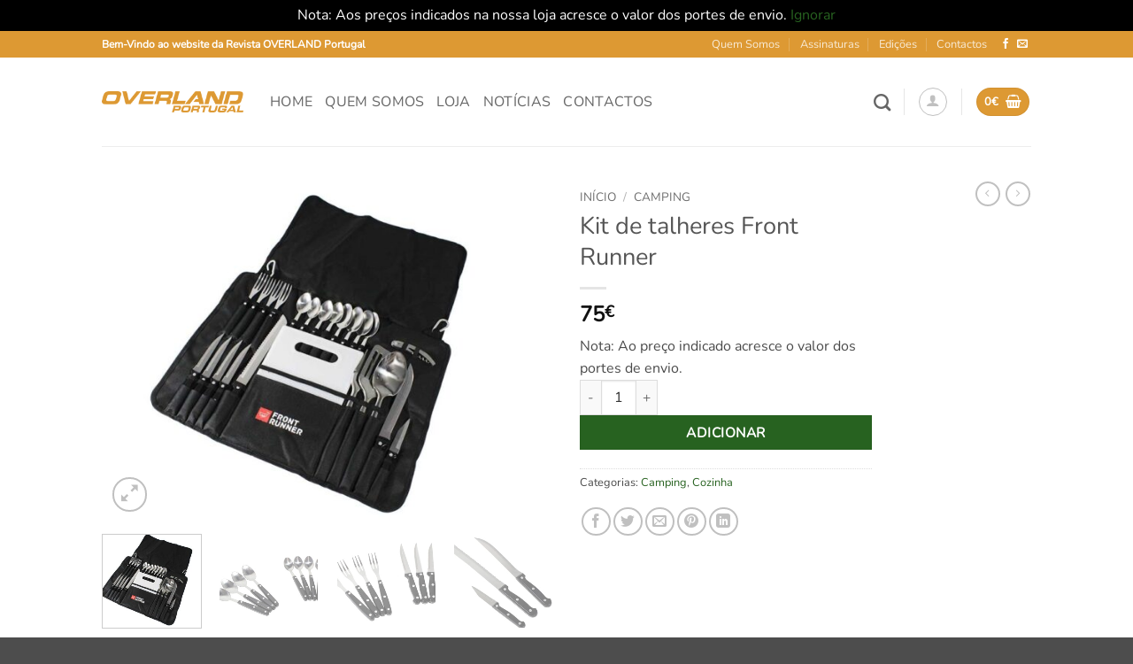

--- FILE ---
content_type: text/html; charset=UTF-8
request_url: https://www.overlandportugal.com/produto/kit-de-talheres-front-runner/
body_size: 21825
content:
<!DOCTYPE html>
<html lang="pt-PT" class="loading-site no-js">
<head>
	<meta charset="UTF-8" />
	<link rel="profile" href="http://gmpg.org/xfn/11" />
	<link rel="pingback" href="https://www.overlandportugal.com/xmlrpc.php" />

					<script>document.documentElement.className = document.documentElement.className + ' yes-js js_active js'</script>
			<script>(function(html){html.className = html.className.replace(/\bno-js\b/,'js')})(document.documentElement);</script>
<title>Kit de talheres Front Runner &#8211; OVERLAND Portugal</title>
<meta name='robots' content='max-image-preview:large' />
	<style>img:is([sizes="auto" i], [sizes^="auto," i]) { contain-intrinsic-size: 3000px 1500px }</style>
	<meta name="viewport" content="width=device-width, initial-scale=1" /><link rel='prefetch' href='https://www.overlandportugal.com/wp-content/themes/flatsome/assets/js/flatsome.js?ver=e2eddd6c228105dac048' />
<link rel='prefetch' href='https://www.overlandportugal.com/wp-content/themes/flatsome/assets/js/chunk.slider.js?ver=3.20.3' />
<link rel='prefetch' href='https://www.overlandportugal.com/wp-content/themes/flatsome/assets/js/chunk.popups.js?ver=3.20.3' />
<link rel='prefetch' href='https://www.overlandportugal.com/wp-content/themes/flatsome/assets/js/chunk.tooltips.js?ver=3.20.3' />
<link rel='prefetch' href='https://www.overlandportugal.com/wp-content/themes/flatsome/assets/js/woocommerce.js?ver=1c9be63d628ff7c3ff4c' />
<link rel="alternate" type="application/rss+xml" title="OVERLAND Portugal &raquo; Feed" href="https://www.overlandportugal.com/feed/" />
<link rel="alternate" type="application/rss+xml" title="OVERLAND Portugal &raquo; Feed de comentários" href="https://www.overlandportugal.com/comments/feed/" />
<script type="text/javascript">
/* <![CDATA[ */
window._wpemojiSettings = {"baseUrl":"https:\/\/s.w.org\/images\/core\/emoji\/16.0.1\/72x72\/","ext":".png","svgUrl":"https:\/\/s.w.org\/images\/core\/emoji\/16.0.1\/svg\/","svgExt":".svg","source":{"concatemoji":"https:\/\/www.overlandportugal.com\/wp-includes\/js\/wp-emoji-release.min.js?ver=6.8.3"}};
/*! This file is auto-generated */
!function(s,n){var o,i,e;function c(e){try{var t={supportTests:e,timestamp:(new Date).valueOf()};sessionStorage.setItem(o,JSON.stringify(t))}catch(e){}}function p(e,t,n){e.clearRect(0,0,e.canvas.width,e.canvas.height),e.fillText(t,0,0);var t=new Uint32Array(e.getImageData(0,0,e.canvas.width,e.canvas.height).data),a=(e.clearRect(0,0,e.canvas.width,e.canvas.height),e.fillText(n,0,0),new Uint32Array(e.getImageData(0,0,e.canvas.width,e.canvas.height).data));return t.every(function(e,t){return e===a[t]})}function u(e,t){e.clearRect(0,0,e.canvas.width,e.canvas.height),e.fillText(t,0,0);for(var n=e.getImageData(16,16,1,1),a=0;a<n.data.length;a++)if(0!==n.data[a])return!1;return!0}function f(e,t,n,a){switch(t){case"flag":return n(e,"\ud83c\udff3\ufe0f\u200d\u26a7\ufe0f","\ud83c\udff3\ufe0f\u200b\u26a7\ufe0f")?!1:!n(e,"\ud83c\udde8\ud83c\uddf6","\ud83c\udde8\u200b\ud83c\uddf6")&&!n(e,"\ud83c\udff4\udb40\udc67\udb40\udc62\udb40\udc65\udb40\udc6e\udb40\udc67\udb40\udc7f","\ud83c\udff4\u200b\udb40\udc67\u200b\udb40\udc62\u200b\udb40\udc65\u200b\udb40\udc6e\u200b\udb40\udc67\u200b\udb40\udc7f");case"emoji":return!a(e,"\ud83e\udedf")}return!1}function g(e,t,n,a){var r="undefined"!=typeof WorkerGlobalScope&&self instanceof WorkerGlobalScope?new OffscreenCanvas(300,150):s.createElement("canvas"),o=r.getContext("2d",{willReadFrequently:!0}),i=(o.textBaseline="top",o.font="600 32px Arial",{});return e.forEach(function(e){i[e]=t(o,e,n,a)}),i}function t(e){var t=s.createElement("script");t.src=e,t.defer=!0,s.head.appendChild(t)}"undefined"!=typeof Promise&&(o="wpEmojiSettingsSupports",i=["flag","emoji"],n.supports={everything:!0,everythingExceptFlag:!0},e=new Promise(function(e){s.addEventListener("DOMContentLoaded",e,{once:!0})}),new Promise(function(t){var n=function(){try{var e=JSON.parse(sessionStorage.getItem(o));if("object"==typeof e&&"number"==typeof e.timestamp&&(new Date).valueOf()<e.timestamp+604800&&"object"==typeof e.supportTests)return e.supportTests}catch(e){}return null}();if(!n){if("undefined"!=typeof Worker&&"undefined"!=typeof OffscreenCanvas&&"undefined"!=typeof URL&&URL.createObjectURL&&"undefined"!=typeof Blob)try{var e="postMessage("+g.toString()+"("+[JSON.stringify(i),f.toString(),p.toString(),u.toString()].join(",")+"));",a=new Blob([e],{type:"text/javascript"}),r=new Worker(URL.createObjectURL(a),{name:"wpTestEmojiSupports"});return void(r.onmessage=function(e){c(n=e.data),r.terminate(),t(n)})}catch(e){}c(n=g(i,f,p,u))}t(n)}).then(function(e){for(var t in e)n.supports[t]=e[t],n.supports.everything=n.supports.everything&&n.supports[t],"flag"!==t&&(n.supports.everythingExceptFlag=n.supports.everythingExceptFlag&&n.supports[t]);n.supports.everythingExceptFlag=n.supports.everythingExceptFlag&&!n.supports.flag,n.DOMReady=!1,n.readyCallback=function(){n.DOMReady=!0}}).then(function(){return e}).then(function(){var e;n.supports.everything||(n.readyCallback(),(e=n.source||{}).concatemoji?t(e.concatemoji):e.wpemoji&&e.twemoji&&(t(e.twemoji),t(e.wpemoji)))}))}((window,document),window._wpemojiSettings);
/* ]]> */
</script>
<link rel='stylesheet' id='cf7ic_style-css' href='https://www.overlandportugal.com/wp-content/plugins/contact-form-7-image-captcha/css/cf7ic-style.css?ver=3.3.7' type='text/css' media='all' />
<style id='wp-emoji-styles-inline-css' type='text/css'>

	img.wp-smiley, img.emoji {
		display: inline !important;
		border: none !important;
		box-shadow: none !important;
		height: 1em !important;
		width: 1em !important;
		margin: 0 0.07em !important;
		vertical-align: -0.1em !important;
		background: none !important;
		padding: 0 !important;
	}
</style>
<style id='wp-block-library-inline-css' type='text/css'>
:root{--wp-admin-theme-color:#007cba;--wp-admin-theme-color--rgb:0,124,186;--wp-admin-theme-color-darker-10:#006ba1;--wp-admin-theme-color-darker-10--rgb:0,107,161;--wp-admin-theme-color-darker-20:#005a87;--wp-admin-theme-color-darker-20--rgb:0,90,135;--wp-admin-border-width-focus:2px;--wp-block-synced-color:#7a00df;--wp-block-synced-color--rgb:122,0,223;--wp-bound-block-color:var(--wp-block-synced-color)}@media (min-resolution:192dpi){:root{--wp-admin-border-width-focus:1.5px}}.wp-element-button{cursor:pointer}:root{--wp--preset--font-size--normal:16px;--wp--preset--font-size--huge:42px}:root .has-very-light-gray-background-color{background-color:#eee}:root .has-very-dark-gray-background-color{background-color:#313131}:root .has-very-light-gray-color{color:#eee}:root .has-very-dark-gray-color{color:#313131}:root .has-vivid-green-cyan-to-vivid-cyan-blue-gradient-background{background:linear-gradient(135deg,#00d084,#0693e3)}:root .has-purple-crush-gradient-background{background:linear-gradient(135deg,#34e2e4,#4721fb 50%,#ab1dfe)}:root .has-hazy-dawn-gradient-background{background:linear-gradient(135deg,#faaca8,#dad0ec)}:root .has-subdued-olive-gradient-background{background:linear-gradient(135deg,#fafae1,#67a671)}:root .has-atomic-cream-gradient-background{background:linear-gradient(135deg,#fdd79a,#004a59)}:root .has-nightshade-gradient-background{background:linear-gradient(135deg,#330968,#31cdcf)}:root .has-midnight-gradient-background{background:linear-gradient(135deg,#020381,#2874fc)}.has-regular-font-size{font-size:1em}.has-larger-font-size{font-size:2.625em}.has-normal-font-size{font-size:var(--wp--preset--font-size--normal)}.has-huge-font-size{font-size:var(--wp--preset--font-size--huge)}.has-text-align-center{text-align:center}.has-text-align-left{text-align:left}.has-text-align-right{text-align:right}#end-resizable-editor-section{display:none}.aligncenter{clear:both}.items-justified-left{justify-content:flex-start}.items-justified-center{justify-content:center}.items-justified-right{justify-content:flex-end}.items-justified-space-between{justify-content:space-between}.screen-reader-text{border:0;clip-path:inset(50%);height:1px;margin:-1px;overflow:hidden;padding:0;position:absolute;width:1px;word-wrap:normal!important}.screen-reader-text:focus{background-color:#ddd;clip-path:none;color:#444;display:block;font-size:1em;height:auto;left:5px;line-height:normal;padding:15px 23px 14px;text-decoration:none;top:5px;width:auto;z-index:100000}html :where(.has-border-color){border-style:solid}html :where([style*=border-top-color]){border-top-style:solid}html :where([style*=border-right-color]){border-right-style:solid}html :where([style*=border-bottom-color]){border-bottom-style:solid}html :where([style*=border-left-color]){border-left-style:solid}html :where([style*=border-width]){border-style:solid}html :where([style*=border-top-width]){border-top-style:solid}html :where([style*=border-right-width]){border-right-style:solid}html :where([style*=border-bottom-width]){border-bottom-style:solid}html :where([style*=border-left-width]){border-left-style:solid}html :where(img[class*=wp-image-]){height:auto;max-width:100%}:where(figure){margin:0 0 1em}html :where(.is-position-sticky){--wp-admin--admin-bar--position-offset:var(--wp-admin--admin-bar--height,0px)}@media screen and (max-width:600px){html :where(.is-position-sticky){--wp-admin--admin-bar--position-offset:0px}}
</style>
<link rel='stylesheet' id='contact-form-7-css' href='https://www.overlandportugal.com/wp-content/plugins/contact-form-7/includes/css/styles.css?ver=6.1.4' type='text/css' media='all' />
<link rel='stylesheet' id='photoswipe-css' href='https://www.overlandportugal.com/wp-content/plugins/woocommerce/assets/css/photoswipe/photoswipe.min.css?ver=10.4.2' type='text/css' media='all' />
<link rel='stylesheet' id='photoswipe-default-skin-css' href='https://www.overlandportugal.com/wp-content/plugins/woocommerce/assets/css/photoswipe/default-skin/default-skin.min.css?ver=10.4.2' type='text/css' media='all' />
<style id='woocommerce-inline-inline-css' type='text/css'>
.woocommerce form .form-row .required { visibility: visible; }
</style>
<link rel='stylesheet' id='flatsome-woocommerce-wishlist-css' href='https://www.overlandportugal.com/wp-content/themes/flatsome/inc/integrations/wc-yith-wishlist/wishlist.css?ver=3.20.3' type='text/css' media='all' />
<link rel='stylesheet' id='flatsome-main-css' href='https://www.overlandportugal.com/wp-content/themes/flatsome/assets/css/flatsome.css?ver=3.20.3' type='text/css' media='all' />
<style id='flatsome-main-inline-css' type='text/css'>
@font-face {
				font-family: "fl-icons";
				font-display: block;
				src: url(https://www.overlandportugal.com/wp-content/themes/flatsome/assets/css/icons/fl-icons.eot?v=3.20.3);
				src:
					url(https://www.overlandportugal.com/wp-content/themes/flatsome/assets/css/icons/fl-icons.eot#iefix?v=3.20.3) format("embedded-opentype"),
					url(https://www.overlandportugal.com/wp-content/themes/flatsome/assets/css/icons/fl-icons.woff2?v=3.20.3) format("woff2"),
					url(https://www.overlandportugal.com/wp-content/themes/flatsome/assets/css/icons/fl-icons.ttf?v=3.20.3) format("truetype"),
					url(https://www.overlandportugal.com/wp-content/themes/flatsome/assets/css/icons/fl-icons.woff?v=3.20.3) format("woff"),
					url(https://www.overlandportugal.com/wp-content/themes/flatsome/assets/css/icons/fl-icons.svg?v=3.20.3#fl-icons) format("svg");
			}
</style>
<link rel='stylesheet' id='flatsome-shop-css' href='https://www.overlandportugal.com/wp-content/themes/flatsome/assets/css/flatsome-shop.css?ver=3.20.3' type='text/css' media='all' />
<link rel='stylesheet' id='flatsome-style-css' href='https://www.overlandportugal.com/wp-content/themes/flatsome-child/style.css?ver=3.0' type='text/css' media='all' />
<script type="text/javascript" src="https://www.overlandportugal.com/wp-includes/js/jquery/jquery.min.js?ver=3.7.1" id="jquery-core-js"></script>
<script type="text/javascript" src="https://www.overlandportugal.com/wp-includes/js/jquery/jquery-migrate.min.js?ver=3.4.1" id="jquery-migrate-js"></script>
<script type="text/javascript" src="https://www.overlandportugal.com/wp-content/plugins/woocommerce/assets/js/jquery-blockui/jquery.blockUI.min.js?ver=2.7.0-wc.10.4.2" id="wc-jquery-blockui-js" data-wp-strategy="defer"></script>
<script type="text/javascript" id="wc-add-to-cart-js-extra">
/* <![CDATA[ */
var wc_add_to_cart_params = {"ajax_url":"\/wp-admin\/admin-ajax.php","wc_ajax_url":"\/?wc-ajax=%%endpoint%%","i18n_view_cart":"Ver carrinho","cart_url":"https:\/\/www.overlandportugal.com\/cart\/","is_cart":"","cart_redirect_after_add":"no"};
/* ]]> */
</script>
<script type="text/javascript" src="https://www.overlandportugal.com/wp-content/plugins/woocommerce/assets/js/frontend/add-to-cart.min.js?ver=10.4.2" id="wc-add-to-cart-js" defer="defer" data-wp-strategy="defer"></script>
<script type="text/javascript" src="https://www.overlandportugal.com/wp-content/plugins/woocommerce/assets/js/photoswipe/photoswipe.min.js?ver=4.1.1-wc.10.4.2" id="wc-photoswipe-js" defer="defer" data-wp-strategy="defer"></script>
<script type="text/javascript" src="https://www.overlandportugal.com/wp-content/plugins/woocommerce/assets/js/photoswipe/photoswipe-ui-default.min.js?ver=4.1.1-wc.10.4.2" id="wc-photoswipe-ui-default-js" defer="defer" data-wp-strategy="defer"></script>
<script type="text/javascript" id="wc-single-product-js-extra">
/* <![CDATA[ */
var wc_single_product_params = {"i18n_required_rating_text":"Seleccione uma classifica\u00e7\u00e3o","i18n_rating_options":["1 of 5 stars","2 of 5 stars","3 of 5 stars","4 of 5 stars","5 of 5 stars"],"i18n_product_gallery_trigger_text":"View full-screen image gallery","review_rating_required":"yes","flexslider":{"rtl":false,"animation":"slide","smoothHeight":true,"directionNav":false,"controlNav":"thumbnails","slideshow":false,"animationSpeed":500,"animationLoop":false,"allowOneSlide":false},"zoom_enabled":"","zoom_options":[],"photoswipe_enabled":"1","photoswipe_options":{"shareEl":false,"closeOnScroll":false,"history":false,"hideAnimationDuration":0,"showAnimationDuration":0},"flexslider_enabled":""};
/* ]]> */
</script>
<script type="text/javascript" src="https://www.overlandportugal.com/wp-content/plugins/woocommerce/assets/js/frontend/single-product.min.js?ver=10.4.2" id="wc-single-product-js" defer="defer" data-wp-strategy="defer"></script>
<script type="text/javascript" src="https://www.overlandportugal.com/wp-content/plugins/woocommerce/assets/js/js-cookie/js.cookie.min.js?ver=2.1.4-wc.10.4.2" id="wc-js-cookie-js" data-wp-strategy="defer"></script>
<link rel="https://api.w.org/" href="https://www.overlandportugal.com/wp-json/" /><link rel="alternate" title="JSON" type="application/json" href="https://www.overlandportugal.com/wp-json/wp/v2/product/1793" /><link rel="EditURI" type="application/rsd+xml" title="RSD" href="https://www.overlandportugal.com/xmlrpc.php?rsd" />
<meta name="generator" content="WordPress 6.8.3" />
<meta name="generator" content="WooCommerce 10.4.2" />
<link rel="canonical" href="https://www.overlandportugal.com/produto/kit-de-talheres-front-runner/" />
<link rel='shortlink' href='https://www.overlandportugal.com/?p=1793' />
<link rel="alternate" title="oEmbed (JSON)" type="application/json+oembed" href="https://www.overlandportugal.com/wp-json/oembed/1.0/embed?url=https%3A%2F%2Fwww.overlandportugal.com%2Fproduto%2Fkit-de-talheres-front-runner%2F" />
<link rel="alternate" title="oEmbed (XML)" type="text/xml+oembed" href="https://www.overlandportugal.com/wp-json/oembed/1.0/embed?url=https%3A%2F%2Fwww.overlandportugal.com%2Fproduto%2Fkit-de-talheres-front-runner%2F&#038;format=xml" />
	<noscript><style>.woocommerce-product-gallery{ opacity: 1 !important; }</style></noscript>
	<link rel="icon" href="https://www.overlandportugal.com/wp-content/uploads/2019/09/logo_club_overland_portugal_redondo-100x100.png" sizes="32x32" />
<link rel="icon" href="https://www.overlandportugal.com/wp-content/uploads/2019/09/logo_club_overland_portugal_redondo-280x280.png" sizes="192x192" />
<link rel="apple-touch-icon" href="https://www.overlandportugal.com/wp-content/uploads/2019/09/logo_club_overland_portugal_redondo-280x280.png" />
<meta name="msapplication-TileImage" content="https://www.overlandportugal.com/wp-content/uploads/2019/09/logo_club_overland_portugal_redondo-280x280.png" />
<style id="custom-css" type="text/css">:root {--primary-color: #DD9933;--fs-color-primary: #DD9933;--fs-color-secondary: #276220;--fs-color-success: #627D47;--fs-color-alert: #b20000;--fs-color-base: #4a4a4a;--fs-experimental-link-color: #276220;--fs-experimental-link-color-hover: #111;}.tooltipster-base {--tooltip-color: #fff;--tooltip-bg-color: #000;}.off-canvas-right .mfp-content, .off-canvas-left .mfp-content {--drawer-width: 300px;}.off-canvas .mfp-content.off-canvas-cart {--drawer-width: 360px;}.header-main{height: 100px}#logo img{max-height: 100px}#logo{width:160px;}.header-top{min-height: 30px}.transparent .header-main{height: 90px}.transparent #logo img{max-height: 90px}.has-transparent + .page-title:first-of-type,.has-transparent + #main > .page-title,.has-transparent + #main > div > .page-title,.has-transparent + #main .page-header-wrapper:first-of-type .page-title{padding-top: 120px;}.header.show-on-scroll,.stuck .header-main{height:70px!important}.stuck #logo img{max-height: 70px!important}.header-bottom {background-color: #f1f1f1}.header-main .nav > li > a{line-height: 16px }.stuck .header-main .nav > li > a{line-height: 50px }.header-bottom-nav > li > a{line-height: 14px }@media (max-width: 549px) {.header-main{height: 70px}#logo img{max-height: 70px}}.nav-dropdown{font-size:100%}body{font-size: 100%;}@media screen and (max-width: 549px){body{font-size: 100%;}}body{font-family: Nunito, sans-serif;}body {font-weight: 400;font-style: normal;}.nav > li > a {font-family: Nunito, sans-serif;}.mobile-sidebar-levels-2 .nav > li > ul > li > a {font-family: Nunito, sans-serif;}.nav > li > a,.mobile-sidebar-levels-2 .nav > li > ul > li > a {font-weight: 400;font-style: normal;}h1,h2,h3,h4,h5,h6,.heading-font, .off-canvas-center .nav-sidebar.nav-vertical > li > a{font-family: Nunito, sans-serif;}h1,h2,h3,h4,h5,h6,.heading-font,.banner h1,.banner h2 {font-weight: 400;font-style: normal;}.alt-font{font-family: "Dancing Script", sans-serif;}.alt-font {font-weight: 400!important;font-style: normal!important;}.shop-page-title.featured-title .title-bg{ background-image: url(https://www.overlandportugal.com/wp-content/uploads/2022/01/tal01.jpg)!important;}@media screen and (min-width: 550px){.products .box-vertical .box-image{min-width: 300px!important;width: 300px!important;}}.nav-vertical-fly-out > li + li {border-top-width: 1px; border-top-style: solid;}.label-new.menu-item > a:after{content:"New";}.label-hot.menu-item > a:after{content:"Hot";}.label-sale.menu-item > a:after{content:"Sale";}.label-popular.menu-item > a:after{content:"Popular";}</style><style id="kirki-inline-styles">/* cyrillic-ext */
@font-face {
  font-family: 'Nunito';
  font-style: normal;
  font-weight: 400;
  font-display: swap;
  src: url(https://www.overlandportugal.com/wp-content/fonts/nunito/XRXI3I6Li01BKofiOc5wtlZ2di8HDLshdTk3j77e.woff2) format('woff2');
  unicode-range: U+0460-052F, U+1C80-1C8A, U+20B4, U+2DE0-2DFF, U+A640-A69F, U+FE2E-FE2F;
}
/* cyrillic */
@font-face {
  font-family: 'Nunito';
  font-style: normal;
  font-weight: 400;
  font-display: swap;
  src: url(https://www.overlandportugal.com/wp-content/fonts/nunito/XRXI3I6Li01BKofiOc5wtlZ2di8HDLshdTA3j77e.woff2) format('woff2');
  unicode-range: U+0301, U+0400-045F, U+0490-0491, U+04B0-04B1, U+2116;
}
/* vietnamese */
@font-face {
  font-family: 'Nunito';
  font-style: normal;
  font-weight: 400;
  font-display: swap;
  src: url(https://www.overlandportugal.com/wp-content/fonts/nunito/XRXI3I6Li01BKofiOc5wtlZ2di8HDLshdTs3j77e.woff2) format('woff2');
  unicode-range: U+0102-0103, U+0110-0111, U+0128-0129, U+0168-0169, U+01A0-01A1, U+01AF-01B0, U+0300-0301, U+0303-0304, U+0308-0309, U+0323, U+0329, U+1EA0-1EF9, U+20AB;
}
/* latin-ext */
@font-face {
  font-family: 'Nunito';
  font-style: normal;
  font-weight: 400;
  font-display: swap;
  src: url(https://www.overlandportugal.com/wp-content/fonts/nunito/XRXI3I6Li01BKofiOc5wtlZ2di8HDLshdTo3j77e.woff2) format('woff2');
  unicode-range: U+0100-02BA, U+02BD-02C5, U+02C7-02CC, U+02CE-02D7, U+02DD-02FF, U+0304, U+0308, U+0329, U+1D00-1DBF, U+1E00-1E9F, U+1EF2-1EFF, U+2020, U+20A0-20AB, U+20AD-20C0, U+2113, U+2C60-2C7F, U+A720-A7FF;
}
/* latin */
@font-face {
  font-family: 'Nunito';
  font-style: normal;
  font-weight: 400;
  font-display: swap;
  src: url(https://www.overlandportugal.com/wp-content/fonts/nunito/XRXI3I6Li01BKofiOc5wtlZ2di8HDLshdTQ3jw.woff2) format('woff2');
  unicode-range: U+0000-00FF, U+0131, U+0152-0153, U+02BB-02BC, U+02C6, U+02DA, U+02DC, U+0304, U+0308, U+0329, U+2000-206F, U+20AC, U+2122, U+2191, U+2193, U+2212, U+2215, U+FEFF, U+FFFD;
}/* vietnamese */
@font-face {
  font-family: 'Dancing Script';
  font-style: normal;
  font-weight: 400;
  font-display: swap;
  src: url(https://www.overlandportugal.com/wp-content/fonts/dancing-script/If2cXTr6YS-zF4S-kcSWSVi_sxjsohD9F50Ruu7BMSo3Rep8ltA.woff2) format('woff2');
  unicode-range: U+0102-0103, U+0110-0111, U+0128-0129, U+0168-0169, U+01A0-01A1, U+01AF-01B0, U+0300-0301, U+0303-0304, U+0308-0309, U+0323, U+0329, U+1EA0-1EF9, U+20AB;
}
/* latin-ext */
@font-face {
  font-family: 'Dancing Script';
  font-style: normal;
  font-weight: 400;
  font-display: swap;
  src: url(https://www.overlandportugal.com/wp-content/fonts/dancing-script/If2cXTr6YS-zF4S-kcSWSVi_sxjsohD9F50Ruu7BMSo3ROp8ltA.woff2) format('woff2');
  unicode-range: U+0100-02BA, U+02BD-02C5, U+02C7-02CC, U+02CE-02D7, U+02DD-02FF, U+0304, U+0308, U+0329, U+1D00-1DBF, U+1E00-1E9F, U+1EF2-1EFF, U+2020, U+20A0-20AB, U+20AD-20C0, U+2113, U+2C60-2C7F, U+A720-A7FF;
}
/* latin */
@font-face {
  font-family: 'Dancing Script';
  font-style: normal;
  font-weight: 400;
  font-display: swap;
  src: url(https://www.overlandportugal.com/wp-content/fonts/dancing-script/If2cXTr6YS-zF4S-kcSWSVi_sxjsohD9F50Ruu7BMSo3Sup8.woff2) format('woff2');
  unicode-range: U+0000-00FF, U+0131, U+0152-0153, U+02BB-02BC, U+02C6, U+02DA, U+02DC, U+0304, U+0308, U+0329, U+2000-206F, U+20AC, U+2122, U+2191, U+2193, U+2212, U+2215, U+FEFF, U+FFFD;
}</style></head>

<body class="wp-singular product-template-default single single-product postid-1793 wp-theme-flatsome wp-child-theme-flatsome-child theme-flatsome woocommerce woocommerce-page woocommerce-demo-store woocommerce-no-js full-width lightbox nav-dropdown-has-arrow nav-dropdown-has-shadow nav-dropdown-has-border">

<p role="complementary" aria-label="Notificação da loja" class="woocommerce-store-notice demo_store" data-notice-id="8c45b3925b0e8647f6cefc2869e06e23" style="display:none;">Nota: Aos preços indicados na nossa loja acresce o valor dos portes de envio. <a role="button" href="#" class="woocommerce-store-notice__dismiss-link">Ignorar</a></p>
<a class="skip-link screen-reader-text" href="#main">Skip to content</a>

<div id="wrapper">

	
	<header id="header" class="header has-sticky sticky-jump">
		<div class="header-wrapper">
			<div id="top-bar" class="header-top hide-for-sticky nav-dark">
    <div class="flex-row container">
      <div class="flex-col hide-for-medium flex-left">
          <ul class="nav nav-left medium-nav-center nav-small  nav-divided">
              <li class="html custom html_topbar_left"><strong>Bem-Vindo ao website da Revista OVERLAND Portugal</strong></li>          </ul>
      </div>

      <div class="flex-col hide-for-medium flex-center">
          <ul class="nav nav-center nav-small  nav-divided">
                        </ul>
      </div>

      <div class="flex-col hide-for-medium flex-right">
         <ul class="nav top-bar-nav nav-right nav-small  nav-divided">
              <li id="menu-item-272" class="menu-item menu-item-type-post_type menu-item-object-page menu-item-272 menu-item-design-default"><a href="https://www.overlandportugal.com/quem-somos/" class="nav-top-link">Quem Somos</a></li>
<li id="menu-item-480" class="menu-item menu-item-type-post_type menu-item-object-page menu-item-480 menu-item-design-default"><a href="https://www.overlandportugal.com/assinatura-revista-land-portugal/" class="nav-top-link">Assinaturas</a></li>
<li id="menu-item-1044" class="menu-item menu-item-type-post_type menu-item-object-page menu-item-1044 menu-item-design-default"><a href="https://www.overlandportugal.com/edicoes-revista-land-portugal/" class="nav-top-link">Edições</a></li>
<li id="menu-item-273" class="menu-item menu-item-type-post_type menu-item-object-page menu-item-273 menu-item-design-default"><a href="https://www.overlandportugal.com/contactos/" class="nav-top-link">Contactos</a></li>
<li class="html header-social-icons ml-0">
	<div class="social-icons follow-icons" ><a href="https://www.facebook.com/Revista-Land-Portugal-174601512534/" target="_blank" data-label="Facebook" class="icon plain tooltip facebook" title="Follow on Facebook" aria-label="Follow on Facebook" rel="noopener nofollow"><i class="icon-facebook" aria-hidden="true"></i></a><a href="mailto:geral@revistalandportugal.com" data-label="E-mail" target="_blank" class="icon plain tooltip email" title="Send us an email" aria-label="Send us an email" rel="nofollow noopener"><i class="icon-envelop" aria-hidden="true"></i></a></div></li>
          </ul>
      </div>

            <div class="flex-col show-for-medium flex-grow">
          <ul class="nav nav-center nav-small mobile-nav  nav-divided">
              <li class="html custom html_topbar_left"><strong>Bem-Vindo ao website da Revista OVERLAND Portugal</strong></li>          </ul>
      </div>
      
    </div>
</div>
<div id="masthead" class="header-main ">
      <div class="header-inner flex-row container logo-left medium-logo-center" role="navigation">

          <!-- Logo -->
          <div id="logo" class="flex-col logo">
            
<!-- Header logo -->
<a href="https://www.overlandportugal.com/" title="OVERLAND Portugal" rel="home">
		<img width="500" height="75" src="https://www.overlandportugal.com/wp-content/uploads/2019/03/logo_over_land_portugal_yellow.png" class="header_logo header-logo" alt="OVERLAND Portugal"/><img  width="500" height="75" src="https://www.overlandportugal.com/wp-content/uploads/2019/03/logo_over_land_portugal_white.png" class="header-logo-dark" alt="OVERLAND Portugal"/></a>
          </div>

          <!-- Mobile Left Elements -->
          <div class="flex-col show-for-medium flex-left">
            <ul class="mobile-nav nav nav-left ">
              <li class="nav-icon has-icon">
			<a href="#" class="is-small" data-open="#main-menu" data-pos="left" data-bg="main-menu-overlay" role="button" aria-label="Menu" aria-controls="main-menu" aria-expanded="false" aria-haspopup="dialog" data-flatsome-role-button>
			<i class="icon-menu" aria-hidden="true"></i>					</a>
	</li>
            </ul>
          </div>

          <!-- Left Elements -->
          <div class="flex-col hide-for-medium flex-left
            flex-grow">
            <ul class="header-nav header-nav-main nav nav-left  nav-size-large nav-uppercase" >
              <li id="menu-item-282" class="menu-item menu-item-type-post_type menu-item-object-page menu-item-home menu-item-282 menu-item-design-default"><a href="https://www.overlandportugal.com/" class="nav-top-link">Home</a></li>
<li id="menu-item-284" class="menu-item menu-item-type-post_type menu-item-object-page menu-item-284 menu-item-design-default"><a href="https://www.overlandportugal.com/quem-somos/" class="nav-top-link">Quem Somos</a></li>
<li id="menu-item-366" class="menu-item menu-item-type-post_type menu-item-object-page current_page_parent menu-item-366 menu-item-design-default"><a href="https://www.overlandportugal.com/shop/" class="nav-top-link">Loja</a></li>
<li id="menu-item-288" class="menu-item menu-item-type-post_type menu-item-object-page menu-item-288 menu-item-design-default"><a href="https://www.overlandportugal.com/blog/" class="nav-top-link">Notícias</a></li>
<li id="menu-item-285" class="menu-item menu-item-type-post_type menu-item-object-page menu-item-285 menu-item-design-default"><a href="https://www.overlandportugal.com/contactos/" class="nav-top-link">Contactos</a></li>
            </ul>
          </div>

          <!-- Right Elements -->
          <div class="flex-col hide-for-medium flex-right">
            <ul class="header-nav header-nav-main nav nav-right  nav-size-large nav-uppercase">
              <li class="header-search header-search-dropdown has-icon has-dropdown menu-item-has-children">
		<a href="#" aria-label="Pesquisar" aria-haspopup="true" aria-expanded="false" aria-controls="ux-search-dropdown" class="nav-top-link is-small"><i class="icon-search" aria-hidden="true"></i></a>
		<ul id="ux-search-dropdown" class="nav-dropdown nav-dropdown-default">
	 	<li class="header-search-form search-form html relative has-icon">
	<div class="header-search-form-wrapper">
		<div class="searchform-wrapper ux-search-box relative is-normal"><form role="search" method="get" class="searchform" action="https://www.overlandportugal.com/">
	<div class="flex-row relative">
						<div class="flex-col flex-grow">
			<label class="screen-reader-text" for="woocommerce-product-search-field-0">Pesquisar por:</label>
			<input type="search" id="woocommerce-product-search-field-0" class="search-field mb-0" placeholder="Pesquisar" value="" name="s" />
			<input type="hidden" name="post_type" value="product" />
					</div>
		<div class="flex-col">
			<button type="submit" value="Pesquisa" class="ux-search-submit submit-button secondary button  icon mb-0" aria-label="Submit">
				<i class="icon-search" aria-hidden="true"></i>			</button>
		</div>
	</div>
	<div class="live-search-results text-left z-top"></div>
</form>
</div>	</div>
</li>
	</ul>
</li>
<li class="header-divider"></li>
<li class="account-item has-icon">
<div class="header-button">
	<a href="https://www.overlandportugal.com/my-account/" class="nav-top-link nav-top-not-logged-in icon button circle is-outline is-small icon button circle is-outline is-small" title="Iniciar sessão" role="button" data-open="#login-form-popup" aria-label="Iniciar sessão" aria-controls="login-form-popup" aria-expanded="false" aria-haspopup="dialog" data-flatsome-role-button>
		<i class="icon-user" aria-hidden="true"></i>	</a>


</div>

</li>
<li class="header-divider"></li><li class="cart-item has-icon has-dropdown">
<div class="header-button">
<a href="https://www.overlandportugal.com/cart/" class="header-cart-link nav-top-link icon primary button circle is-small" title="Carrinho" aria-label="Ver carrinho" aria-expanded="false" aria-haspopup="true" role="button" data-flatsome-role-button>

<span class="header-cart-title">
          <span class="cart-price"><span class="woocommerce-Price-amount amount"><bdi>0<span class="woocommerce-Price-currencySymbol">&euro;</span></bdi></span></span>
  </span>

    <i class="icon-shopping-basket" aria-hidden="true" data-icon-label="0"></i>  </a>
</div>
 <ul class="nav-dropdown nav-dropdown-default">
    <li class="html widget_shopping_cart">
      <div class="widget_shopping_cart_content">
        

	<div class="ux-mini-cart-empty flex flex-row-col text-center pt pb">
				<div class="ux-mini-cart-empty-icon">
			<svg aria-hidden="true" xmlns="http://www.w3.org/2000/svg" viewBox="0 0 17 19" style="opacity:.1;height:80px;">
				<path d="M8.5 0C6.7 0 5.3 1.2 5.3 2.7v2H2.1c-.3 0-.6.3-.7.7L0 18.2c0 .4.2.8.6.8h15.7c.4 0 .7-.3.7-.7v-.1L15.6 5.4c0-.3-.3-.6-.7-.6h-3.2v-2c0-1.6-1.4-2.8-3.2-2.8zM6.7 2.7c0-.8.8-1.4 1.8-1.4s1.8.6 1.8 1.4v2H6.7v-2zm7.5 3.4 1.3 11.5h-14L2.8 6.1h2.5v1.4c0 .4.3.7.7.7.4 0 .7-.3.7-.7V6.1h3.5v1.4c0 .4.3.7.7.7s.7-.3.7-.7V6.1h2.6z" fill-rule="evenodd" clip-rule="evenodd" fill="currentColor"></path>
			</svg>
		</div>
				<p class="woocommerce-mini-cart__empty-message empty">Nenhum produto no carrinho.</p>
					<p class="return-to-shop">
				<a class="button primary wc-backward" href="https://www.overlandportugal.com/shop/">
					Voltar para a loja				</a>
			</p>
				</div>


      </div>
    </li>
     </ul>

</li>
            </ul>
          </div>

          <!-- Mobile Right Elements -->
          <div class="flex-col show-for-medium flex-right">
            <ul class="mobile-nav nav nav-right ">
              <li class="cart-item has-icon">

<div class="header-button">
		<a href="https://www.overlandportugal.com/cart/" class="header-cart-link nav-top-link icon primary button circle is-small off-canvas-toggle" title="Carrinho" aria-label="Ver carrinho" aria-expanded="false" aria-haspopup="dialog" role="button" data-open="#cart-popup" data-class="off-canvas-cart" data-pos="right" aria-controls="cart-popup" data-flatsome-role-button>

  	<i class="icon-shopping-basket" aria-hidden="true" data-icon-label="0"></i>  </a>
</div>

  <!-- Cart Sidebar Popup -->
  <div id="cart-popup" class="mfp-hide">
  <div class="cart-popup-inner inner-padding cart-popup-inner--sticky">
      <div class="cart-popup-title text-center">
          <span class="heading-font uppercase">Carrinho</span>
          <div class="is-divider"></div>
      </div>
	  <div class="widget_shopping_cart">
		  <div class="widget_shopping_cart_content">
			  

	<div class="ux-mini-cart-empty flex flex-row-col text-center pt pb">
				<div class="ux-mini-cart-empty-icon">
			<svg aria-hidden="true" xmlns="http://www.w3.org/2000/svg" viewBox="0 0 17 19" style="opacity:.1;height:80px;">
				<path d="M8.5 0C6.7 0 5.3 1.2 5.3 2.7v2H2.1c-.3 0-.6.3-.7.7L0 18.2c0 .4.2.8.6.8h15.7c.4 0 .7-.3.7-.7v-.1L15.6 5.4c0-.3-.3-.6-.7-.6h-3.2v-2c0-1.6-1.4-2.8-3.2-2.8zM6.7 2.7c0-.8.8-1.4 1.8-1.4s1.8.6 1.8 1.4v2H6.7v-2zm7.5 3.4 1.3 11.5h-14L2.8 6.1h2.5v1.4c0 .4.3.7.7.7.4 0 .7-.3.7-.7V6.1h3.5v1.4c0 .4.3.7.7.7s.7-.3.7-.7V6.1h2.6z" fill-rule="evenodd" clip-rule="evenodd" fill="currentColor"></path>
			</svg>
		</div>
				<p class="woocommerce-mini-cart__empty-message empty">Nenhum produto no carrinho.</p>
					<p class="return-to-shop">
				<a class="button primary wc-backward" href="https://www.overlandportugal.com/shop/">
					Voltar para a loja				</a>
			</p>
				</div>


		  </div>
	  </div>
               </div>
  </div>

</li>
            </ul>
          </div>

      </div>

            <div class="container"><div class="top-divider full-width"></div></div>
      </div>

<div class="header-bg-container fill"><div class="header-bg-image fill"></div><div class="header-bg-color fill"></div></div>		</div>
	</header>

	
	<main id="main" class="">

	<div class="shop-container">

		
			<div class="container">
	<div class="woocommerce-notices-wrapper"></div></div>
<div id="product-1793" class="product type-product post-1793 status-publish first instock product_cat-camping product_cat-cozinha has-post-thumbnail taxable shipping-taxable purchasable product-type-simple">
	<div class="product-container">

<div class="product-main">
	<div class="row content-row mb-0">

		<div class="product-gallery col large-6">
						
<div class="product-images relative mb-half has-hover woocommerce-product-gallery woocommerce-product-gallery--with-images woocommerce-product-gallery--columns-4 images" data-columns="4">

  <div class="badge-container is-larger absolute left top z-1">

</div>

  <div class="image-tools absolute top show-on-hover right z-3">
    		<div class="wishlist-icon">
			<button class="wishlist-button button is-outline circle icon" aria-label="Wishlist">
				<i class="icon-heart" aria-hidden="true"></i>			</button>
			<div class="wishlist-popup dark">
				
<div
	class="yith-wcwl-add-to-wishlist add-to-wishlist-1793 yith-wcwl-add-to-wishlist--link-style yith-wcwl-add-to-wishlist--single wishlist-fragment on-first-load"
	data-fragment-ref="1793"
	data-fragment-options="{&quot;base_url&quot;:&quot;&quot;,&quot;product_id&quot;:1793,&quot;parent_product_id&quot;:0,&quot;product_type&quot;:&quot;simple&quot;,&quot;is_single&quot;:true,&quot;in_default_wishlist&quot;:false,&quot;show_view&quot;:true,&quot;browse_wishlist_text&quot;:&quot;Browse Wishlist&quot;,&quot;already_in_wishslist_text&quot;:&quot;The product is already in the wishlist!&quot;,&quot;product_added_text&quot;:&quot;Product added!&quot;,&quot;available_multi_wishlist&quot;:false,&quot;disable_wishlist&quot;:false,&quot;show_count&quot;:false,&quot;ajax_loading&quot;:false,&quot;loop_position&quot;:false,&quot;item&quot;:&quot;add_to_wishlist&quot;}"
>
			
			<!-- ADD TO WISHLIST -->
			
<div class="yith-wcwl-add-button">
		<a
		href="?add_to_wishlist=1793&#038;_wpnonce=3f7e354251"
		class="add_to_wishlist single_add_to_wishlist"
		data-product-id="1793"
		data-product-type="simple"
		data-original-product-id="0"
		data-title="Add to Wishlist"
		rel="nofollow"
	>
		<svg id="yith-wcwl-icon-heart-outline" class="yith-wcwl-icon-svg" fill="none" stroke-width="1.5" stroke="currentColor" viewBox="0 0 24 24" xmlns="http://www.w3.org/2000/svg">
  <path stroke-linecap="round" stroke-linejoin="round" d="M21 8.25c0-2.485-2.099-4.5-4.688-4.5-1.935 0-3.597 1.126-4.312 2.733-.715-1.607-2.377-2.733-4.313-2.733C5.1 3.75 3 5.765 3 8.25c0 7.22 9 12 9 12s9-4.78 9-12Z"></path>
</svg>		<span>Add to Wishlist</span>
	</a>
</div>

			<!-- COUNT TEXT -->
			
			</div>
			</div>
		</div>
		  </div>

  <div class="woocommerce-product-gallery__wrapper product-gallery-slider slider slider-nav-small mb-half"
        data-flickity-options='{
                "cellAlign": "center",
                "wrapAround": true,
                "autoPlay": false,
                "prevNextButtons":true,
                "adaptiveHeight": true,
                "imagesLoaded": true,
                "lazyLoad": 1,
                "dragThreshold" : 15,
                "pageDots": false,
                "rightToLeft": false       }'>
    <div data-thumb="https://www.overlandportugal.com/wp-content/uploads/2022/01/tal01-100x100.jpg" data-thumb-alt="Kit de talheres Front Runner" data-thumb-srcset="https://www.overlandportugal.com/wp-content/uploads/2022/01/tal01-100x100.jpg 100w, https://www.overlandportugal.com/wp-content/uploads/2022/01/tal01-280x280.jpg 280w, https://www.overlandportugal.com/wp-content/uploads/2022/01/tal01-300x300.jpg 300w"  data-thumb-sizes="(max-width: 100px) 100vw, 100px" class="woocommerce-product-gallery__image slide first"><a href="https://www.overlandportugal.com/wp-content/uploads/2022/01/tal01.jpg"><img width="600" height="450" src="https://www.overlandportugal.com/wp-content/uploads/2022/01/tal01-600x450.jpg" class="wp-post-image ux-skip-lazy" alt="Kit de talheres Front Runner" data-caption="" data-src="https://www.overlandportugal.com/wp-content/uploads/2022/01/tal01.jpg" data-large_image="https://www.overlandportugal.com/wp-content/uploads/2022/01/tal01.jpg" data-large_image_width="1024" data-large_image_height="768" decoding="async" fetchpriority="high" srcset="https://www.overlandportugal.com/wp-content/uploads/2022/01/tal01-600x450.jpg 600w, https://www.overlandportugal.com/wp-content/uploads/2022/01/tal01-533x400.jpg 533w, https://www.overlandportugal.com/wp-content/uploads/2022/01/tal01-768x576.jpg 768w, https://www.overlandportugal.com/wp-content/uploads/2022/01/tal01.jpg 1024w" sizes="(max-width: 600px) 100vw, 600px" /></a></div><div data-thumb="https://www.overlandportugal.com/wp-content/uploads/2022/01/tal02-100x100.jpg" data-thumb-alt="Kit de talheres Front Runner - Image 2" data-thumb-srcset="https://www.overlandportugal.com/wp-content/uploads/2022/01/tal02-100x100.jpg 100w, https://www.overlandportugal.com/wp-content/uploads/2022/01/tal02-280x280.jpg 280w, https://www.overlandportugal.com/wp-content/uploads/2022/01/tal02-300x300.jpg 300w"  data-thumb-sizes="(max-width: 100px) 100vw, 100px" class="woocommerce-product-gallery__image slide"><a href="https://www.overlandportugal.com/wp-content/uploads/2022/01/tal02.jpg"><img width="600" height="450" src="https://www.overlandportugal.com/wp-content/uploads/2022/01/tal02-600x450.jpg" class="" alt="Kit de talheres Front Runner - Image 2" data-caption="" data-src="https://www.overlandportugal.com/wp-content/uploads/2022/01/tal02.jpg" data-large_image="https://www.overlandportugal.com/wp-content/uploads/2022/01/tal02.jpg" data-large_image_width="1024" data-large_image_height="768" decoding="async" srcset="https://www.overlandportugal.com/wp-content/uploads/2022/01/tal02-600x450.jpg 600w, https://www.overlandportugal.com/wp-content/uploads/2022/01/tal02-533x400.jpg 533w, https://www.overlandportugal.com/wp-content/uploads/2022/01/tal02-768x576.jpg 768w, https://www.overlandportugal.com/wp-content/uploads/2022/01/tal02.jpg 1024w" sizes="(max-width: 600px) 100vw, 600px" /></a></div><div data-thumb="https://www.overlandportugal.com/wp-content/uploads/2022/01/tal03-100x100.jpg" data-thumb-alt="Kit de talheres Front Runner - Image 3" data-thumb-srcset="https://www.overlandportugal.com/wp-content/uploads/2022/01/tal03-100x100.jpg 100w, https://www.overlandportugal.com/wp-content/uploads/2022/01/tal03-280x280.jpg 280w, https://www.overlandportugal.com/wp-content/uploads/2022/01/tal03-300x300.jpg 300w"  data-thumb-sizes="(max-width: 100px) 100vw, 100px" class="woocommerce-product-gallery__image slide"><a href="https://www.overlandportugal.com/wp-content/uploads/2022/01/tal03.jpg"><img width="600" height="450" src="https://www.overlandportugal.com/wp-content/uploads/2022/01/tal03-600x450.jpg" class="" alt="Kit de talheres Front Runner - Image 3" data-caption="" data-src="https://www.overlandportugal.com/wp-content/uploads/2022/01/tal03.jpg" data-large_image="https://www.overlandportugal.com/wp-content/uploads/2022/01/tal03.jpg" data-large_image_width="1024" data-large_image_height="768" decoding="async" srcset="https://www.overlandportugal.com/wp-content/uploads/2022/01/tal03-600x450.jpg 600w, https://www.overlandportugal.com/wp-content/uploads/2022/01/tal03-533x400.jpg 533w, https://www.overlandportugal.com/wp-content/uploads/2022/01/tal03-768x576.jpg 768w, https://www.overlandportugal.com/wp-content/uploads/2022/01/tal03.jpg 1024w" sizes="(max-width: 600px) 100vw, 600px" /></a></div><div data-thumb="https://www.overlandportugal.com/wp-content/uploads/2022/01/tal04-100x100.jpg" data-thumb-alt="Kit de talheres Front Runner - Image 4" data-thumb-srcset="https://www.overlandportugal.com/wp-content/uploads/2022/01/tal04-100x100.jpg 100w, https://www.overlandportugal.com/wp-content/uploads/2022/01/tal04-280x280.jpg 280w, https://www.overlandportugal.com/wp-content/uploads/2022/01/tal04-300x300.jpg 300w"  data-thumb-sizes="(max-width: 100px) 100vw, 100px" class="woocommerce-product-gallery__image slide"><a href="https://www.overlandportugal.com/wp-content/uploads/2022/01/tal04.jpg"><img width="600" height="450" src="https://www.overlandportugal.com/wp-content/uploads/2022/01/tal04-600x450.jpg" class="" alt="Kit de talheres Front Runner - Image 4" data-caption="" data-src="https://www.overlandportugal.com/wp-content/uploads/2022/01/tal04.jpg" data-large_image="https://www.overlandportugal.com/wp-content/uploads/2022/01/tal04.jpg" data-large_image_width="1024" data-large_image_height="768" decoding="async" loading="lazy" srcset="https://www.overlandportugal.com/wp-content/uploads/2022/01/tal04-600x450.jpg 600w, https://www.overlandportugal.com/wp-content/uploads/2022/01/tal04-533x400.jpg 533w, https://www.overlandportugal.com/wp-content/uploads/2022/01/tal04-768x576.jpg 768w, https://www.overlandportugal.com/wp-content/uploads/2022/01/tal04.jpg 1024w" sizes="auto, (max-width: 600px) 100vw, 600px" /></a></div><div data-thumb="https://www.overlandportugal.com/wp-content/uploads/2022/01/tal05-100x100.jpg" data-thumb-alt="Kit de talheres Front Runner - Image 5" data-thumb-srcset="https://www.overlandportugal.com/wp-content/uploads/2022/01/tal05-100x100.jpg 100w, https://www.overlandportugal.com/wp-content/uploads/2022/01/tal05-280x280.jpg 280w, https://www.overlandportugal.com/wp-content/uploads/2022/01/tal05-300x300.jpg 300w"  data-thumb-sizes="(max-width: 100px) 100vw, 100px" class="woocommerce-product-gallery__image slide"><a href="https://www.overlandportugal.com/wp-content/uploads/2022/01/tal05.jpg"><img width="600" height="450" src="https://www.overlandportugal.com/wp-content/uploads/2022/01/tal05-600x450.jpg" class="" alt="Kit de talheres Front Runner - Image 5" data-caption="" data-src="https://www.overlandportugal.com/wp-content/uploads/2022/01/tal05.jpg" data-large_image="https://www.overlandportugal.com/wp-content/uploads/2022/01/tal05.jpg" data-large_image_width="1024" data-large_image_height="768" decoding="async" loading="lazy" srcset="https://www.overlandportugal.com/wp-content/uploads/2022/01/tal05-600x450.jpg 600w, https://www.overlandportugal.com/wp-content/uploads/2022/01/tal05-533x400.jpg 533w, https://www.overlandportugal.com/wp-content/uploads/2022/01/tal05-768x576.jpg 768w, https://www.overlandportugal.com/wp-content/uploads/2022/01/tal05.jpg 1024w" sizes="auto, (max-width: 600px) 100vw, 600px" /></a></div><div data-thumb="https://www.overlandportugal.com/wp-content/uploads/2022/01/tal06-100x100.jpg" data-thumb-alt="Kit de talheres Front Runner - Image 6" data-thumb-srcset="https://www.overlandportugal.com/wp-content/uploads/2022/01/tal06-100x100.jpg 100w, https://www.overlandportugal.com/wp-content/uploads/2022/01/tal06-280x280.jpg 280w, https://www.overlandportugal.com/wp-content/uploads/2022/01/tal06-300x300.jpg 300w"  data-thumb-sizes="(max-width: 100px) 100vw, 100px" class="woocommerce-product-gallery__image slide"><a href="https://www.overlandportugal.com/wp-content/uploads/2022/01/tal06.jpg"><img width="600" height="450" src="https://www.overlandportugal.com/wp-content/uploads/2022/01/tal06-600x450.jpg" class="" alt="Kit de talheres Front Runner - Image 6" data-caption="" data-src="https://www.overlandportugal.com/wp-content/uploads/2022/01/tal06.jpg" data-large_image="https://www.overlandportugal.com/wp-content/uploads/2022/01/tal06.jpg" data-large_image_width="1024" data-large_image_height="768" decoding="async" loading="lazy" srcset="https://www.overlandportugal.com/wp-content/uploads/2022/01/tal06-600x450.jpg 600w, https://www.overlandportugal.com/wp-content/uploads/2022/01/tal06-533x400.jpg 533w, https://www.overlandportugal.com/wp-content/uploads/2022/01/tal06-768x576.jpg 768w, https://www.overlandportugal.com/wp-content/uploads/2022/01/tal06.jpg 1024w" sizes="auto, (max-width: 600px) 100vw, 600px" /></a></div><div data-thumb="https://www.overlandportugal.com/wp-content/uploads/2022/01/tal07-100x100.jpg" data-thumb-alt="Kit de talheres Front Runner - Image 7" data-thumb-srcset="https://www.overlandportugal.com/wp-content/uploads/2022/01/tal07-100x100.jpg 100w, https://www.overlandportugal.com/wp-content/uploads/2022/01/tal07-280x280.jpg 280w, https://www.overlandportugal.com/wp-content/uploads/2022/01/tal07-300x300.jpg 300w"  data-thumb-sizes="(max-width: 100px) 100vw, 100px" class="woocommerce-product-gallery__image slide"><a href="https://www.overlandportugal.com/wp-content/uploads/2022/01/tal07.jpg"><img width="600" height="450" src="https://www.overlandportugal.com/wp-content/uploads/2022/01/tal07-600x450.jpg" class="" alt="Kit de talheres Front Runner - Image 7" data-caption="" data-src="https://www.overlandportugal.com/wp-content/uploads/2022/01/tal07.jpg" data-large_image="https://www.overlandportugal.com/wp-content/uploads/2022/01/tal07.jpg" data-large_image_width="1024" data-large_image_height="768" decoding="async" loading="lazy" srcset="https://www.overlandportugal.com/wp-content/uploads/2022/01/tal07-600x450.jpg 600w, https://www.overlandportugal.com/wp-content/uploads/2022/01/tal07-533x400.jpg 533w, https://www.overlandportugal.com/wp-content/uploads/2022/01/tal07-768x576.jpg 768w, https://www.overlandportugal.com/wp-content/uploads/2022/01/tal07.jpg 1024w" sizes="auto, (max-width: 600px) 100vw, 600px" /></a></div><div data-thumb="https://www.overlandportugal.com/wp-content/uploads/2022/01/tal08-100x100.jpg" data-thumb-alt="Kit de talheres Front Runner - Image 8" data-thumb-srcset="https://www.overlandportugal.com/wp-content/uploads/2022/01/tal08-100x100.jpg 100w, https://www.overlandportugal.com/wp-content/uploads/2022/01/tal08-280x280.jpg 280w, https://www.overlandportugal.com/wp-content/uploads/2022/01/tal08-300x300.jpg 300w"  data-thumb-sizes="(max-width: 100px) 100vw, 100px" class="woocommerce-product-gallery__image slide"><a href="https://www.overlandportugal.com/wp-content/uploads/2022/01/tal08.jpg"><img width="600" height="450" src="https://www.overlandportugal.com/wp-content/uploads/2022/01/tal08-600x450.jpg" class="" alt="Kit de talheres Front Runner - Image 8" data-caption="" data-src="https://www.overlandportugal.com/wp-content/uploads/2022/01/tal08.jpg" data-large_image="https://www.overlandportugal.com/wp-content/uploads/2022/01/tal08.jpg" data-large_image_width="1024" data-large_image_height="768" decoding="async" loading="lazy" srcset="https://www.overlandportugal.com/wp-content/uploads/2022/01/tal08-600x450.jpg 600w, https://www.overlandportugal.com/wp-content/uploads/2022/01/tal08-533x400.jpg 533w, https://www.overlandportugal.com/wp-content/uploads/2022/01/tal08-768x576.jpg 768w, https://www.overlandportugal.com/wp-content/uploads/2022/01/tal08.jpg 1024w" sizes="auto, (max-width: 600px) 100vw, 600px" /></a></div><div data-thumb="https://www.overlandportugal.com/wp-content/uploads/2022/01/tal09-100x100.jpg" data-thumb-alt="Kit de talheres Front Runner - Image 9" data-thumb-srcset="https://www.overlandportugal.com/wp-content/uploads/2022/01/tal09-100x100.jpg 100w, https://www.overlandportugal.com/wp-content/uploads/2022/01/tal09-280x280.jpg 280w, https://www.overlandportugal.com/wp-content/uploads/2022/01/tal09-300x300.jpg 300w"  data-thumb-sizes="(max-width: 100px) 100vw, 100px" class="woocommerce-product-gallery__image slide"><a href="https://www.overlandportugal.com/wp-content/uploads/2022/01/tal09.jpg"><img width="600" height="450" src="https://www.overlandportugal.com/wp-content/uploads/2022/01/tal09-600x450.jpg" class="" alt="Kit de talheres Front Runner - Image 9" data-caption="" data-src="https://www.overlandportugal.com/wp-content/uploads/2022/01/tal09.jpg" data-large_image="https://www.overlandportugal.com/wp-content/uploads/2022/01/tal09.jpg" data-large_image_width="1024" data-large_image_height="768" decoding="async" loading="lazy" srcset="https://www.overlandportugal.com/wp-content/uploads/2022/01/tal09-600x450.jpg 600w, https://www.overlandportugal.com/wp-content/uploads/2022/01/tal09-533x400.jpg 533w, https://www.overlandportugal.com/wp-content/uploads/2022/01/tal09-768x576.jpg 768w, https://www.overlandportugal.com/wp-content/uploads/2022/01/tal09.jpg 1024w" sizes="auto, (max-width: 600px) 100vw, 600px" /></a></div>  </div>

  <div class="image-tools absolute bottom left z-3">
    <a role="button" href="#product-zoom" class="zoom-button button is-outline circle icon tooltip hide-for-small" title="Zoom" aria-label="Zoom" data-flatsome-role-button><i class="icon-expand" aria-hidden="true"></i></a>  </div>
</div>

	<div class="product-thumbnails thumbnails slider row row-small row-slider slider-nav-small small-columns-4"
		data-flickity-options='{
			"cellAlign": "left",
			"wrapAround": false,
			"autoPlay": false,
			"prevNextButtons": true,
			"asNavFor": ".product-gallery-slider",
			"percentPosition": true,
			"imagesLoaded": true,
			"pageDots": false,
			"rightToLeft": false,
			"contain": true
		}'>
					<div class="col is-nav-selected first">
				<a>
					<img src="https://www.overlandportugal.com/wp-content/uploads/2022/01/tal01-300x300.jpg" alt="" width="300" height="300" class="attachment-woocommerce_thumbnail" />				</a>
			</div><div class="col"><a><img src="https://www.overlandportugal.com/wp-content/uploads/2022/01/tal02-300x300.jpg" alt="" width="300" height="300"  class="attachment-woocommerce_thumbnail" /></a></div><div class="col"><a><img src="https://www.overlandportugal.com/wp-content/uploads/2022/01/tal03-300x300.jpg" alt="" width="300" height="300"  class="attachment-woocommerce_thumbnail" /></a></div><div class="col"><a><img src="https://www.overlandportugal.com/wp-content/uploads/2022/01/tal04-300x300.jpg" alt="" width="300" height="300"  class="attachment-woocommerce_thumbnail" /></a></div><div class="col"><a><img src="https://www.overlandportugal.com/wp-content/uploads/2022/01/tal05-300x300.jpg" alt="" width="300" height="300"  class="attachment-woocommerce_thumbnail" /></a></div><div class="col"><a><img src="https://www.overlandportugal.com/wp-content/uploads/2022/01/tal06-300x300.jpg" alt="" width="300" height="300"  class="attachment-woocommerce_thumbnail" /></a></div><div class="col"><a><img src="https://www.overlandportugal.com/wp-content/uploads/2022/01/tal07-300x300.jpg" alt="" width="300" height="300"  class="attachment-woocommerce_thumbnail" /></a></div><div class="col"><a><img src="https://www.overlandportugal.com/wp-content/uploads/2022/01/tal08-300x300.jpg" alt="" width="300" height="300"  class="attachment-woocommerce_thumbnail" /></a></div><div class="col"><a><img src="https://www.overlandportugal.com/wp-content/uploads/2022/01/tal09-300x300.jpg" alt="" width="300" height="300"  class="attachment-woocommerce_thumbnail" /></a></div>	</div>
						</div>
		<div class="product-info summary col-fit col entry-summary product-summary">
			<nav class="woocommerce-breadcrumb breadcrumbs uppercase" aria-label="Breadcrumb"><a href="https://www.overlandportugal.com">Início</a> <span class="divider">&#47;</span> <a href="https://www.overlandportugal.com/categoria-produto/camping/">Camping</a></nav><h1 class="product-title product_title entry-title">
	Kit de talheres Front Runner</h1>

	<div class="is-divider small"></div>
<ul class="next-prev-thumbs is-small show-for-medium">         <li class="prod-dropdown has-dropdown">
               <a href="https://www.overlandportugal.com/produto/saco-para-talheres-front-runner/" rel="next" class="button icon is-outline circle" aria-label="Next product">
                  <i class="icon-angle-left" aria-hidden="true"></i>              </a>
              <div class="nav-dropdown">
                <a title="Saco para talheres &#8211; Front Runner" href="https://www.overlandportugal.com/produto/saco-para-talheres-front-runner/">
                <img width="100" height="100" src="https://www.overlandportugal.com/wp-content/uploads/2022/01/kitc01-100x100.jpg" class="attachment-woocommerce_gallery_thumbnail size-woocommerce_gallery_thumbnail wp-post-image" alt="" decoding="async" loading="lazy" srcset="https://www.overlandportugal.com/wp-content/uploads/2022/01/kitc01-100x100.jpg 100w, https://www.overlandportugal.com/wp-content/uploads/2022/01/kitc01-280x280.jpg 280w, https://www.overlandportugal.com/wp-content/uploads/2022/01/kitc01-300x300.jpg 300w" sizes="auto, (max-width: 100px) 100vw, 100px" /></a>
              </div>
          </li>
               <li class="prod-dropdown has-dropdown">
               <a href="https://www.overlandportugal.com/produto/saco-individual-para-cadeira-front-runner/" rel="previous" class="button icon is-outline circle" aria-label="Previous product">
                  <i class="icon-angle-right" aria-hidden="true"></i>              </a>
              <div class="nav-dropdown">
                  <a title="Saco individual para cadeira Front Runner" href="https://www.overlandportugal.com/produto/saco-individual-para-cadeira-front-runner/">
                  <img width="100" height="100" src="https://www.overlandportugal.com/wp-content/uploads/2022/01/chai002_1111-100x100.jpg" class="attachment-woocommerce_gallery_thumbnail size-woocommerce_gallery_thumbnail wp-post-image" alt="" decoding="async" loading="lazy" srcset="https://www.overlandportugal.com/wp-content/uploads/2022/01/chai002_1111-100x100.jpg 100w, https://www.overlandportugal.com/wp-content/uploads/2022/01/chai002_1111-280x280.jpg 280w, https://www.overlandportugal.com/wp-content/uploads/2022/01/chai002_1111-300x300.jpg 300w" sizes="auto, (max-width: 100px) 100vw, 100px" /></a>
              </div>
          </li>
      </ul><div class="price-wrapper">
	<p class="price product-page-price ">
  <span class="woocommerce-Price-amount amount"><bdi>75<span class="woocommerce-Price-currencySymbol">&euro;</span></bdi></span></p>
</div>
Nota: Ao preço indicado acresce o valor dos portes de envio.
	
	<form class="cart" action="https://www.overlandportugal.com/produto/kit-de-talheres-front-runner/" method="post" enctype='multipart/form-data'>
		
			<div class="ux-quantity quantity buttons_added">
		<input type="button" value="-" class="ux-quantity__button ux-quantity__button--minus button minus is-form" aria-label="Reduce quantity of Kit de talheres Front Runner">				<label class="screen-reader-text" for="quantity_69772a4940f65">Quantidade de Kit de talheres Front Runner</label>
		<input
			type="number"
						id="quantity_69772a4940f65"
			class="input-text qty text"
			name="quantity"
			value="1"
			aria-label="Product quantity"
						min="1"
			max=""
							step="1"
				placeholder=""
				inputmode="numeric"
				autocomplete="off"
					/>
				<input type="button" value="+" class="ux-quantity__button ux-quantity__button--plus button plus is-form" aria-label="Increase quantity of Kit de talheres Front Runner">	</div>
	
		<button type="submit" name="add-to-cart" value="1793" class="single_add_to_cart_button button alt">Adicionar</button>

			</form>

	
<div class="product_meta">

	
	
	<span class="posted_in">Categorias: <a href="https://www.overlandportugal.com/categoria-produto/camping/" rel="tag">Camping</a>, <a href="https://www.overlandportugal.com/categoria-produto/cozinha/" rel="tag">Cozinha</a></span>
	
	
</div>
<div class="social-icons share-icons share-row relative icon-style-outline" ><a href="whatsapp://send?text=Kit%20de%20talheres%20Front%20Runner - https://www.overlandportugal.com/produto/kit-de-talheres-front-runner/" data-action="share/whatsapp/share" class="icon button circle is-outline tooltip whatsapp show-for-medium" title="Share on WhatsApp" aria-label="Share on WhatsApp"><i class="icon-whatsapp" aria-hidden="true"></i></a><a href="https://www.facebook.com/sharer.php?u=https://www.overlandportugal.com/produto/kit-de-talheres-front-runner/" data-label="Facebook" onclick="window.open(this.href,this.title,'width=500,height=500,top=300px,left=300px'); return false;" target="_blank" class="icon button circle is-outline tooltip facebook" title="Share on Facebook" aria-label="Share on Facebook" rel="noopener nofollow"><i class="icon-facebook" aria-hidden="true"></i></a><a href="https://twitter.com/share?url=https://www.overlandportugal.com/produto/kit-de-talheres-front-runner/" onclick="window.open(this.href,this.title,'width=500,height=500,top=300px,left=300px'); return false;" target="_blank" class="icon button circle is-outline tooltip twitter" title="Share on Twitter" aria-label="Share on Twitter" rel="noopener nofollow"><i class="icon-twitter" aria-hidden="true"></i></a><a href="mailto:?subject=Kit%20de%20talheres%20Front%20Runner&body=Check%20this%20out%3A%20https%3A%2F%2Fwww.overlandportugal.com%2Fproduto%2Fkit-de-talheres-front-runner%2F" class="icon button circle is-outline tooltip email" title="Email to a Friend" aria-label="Email to a Friend" rel="nofollow"><i class="icon-envelop" aria-hidden="true"></i></a><a href="https://pinterest.com/pin/create/button?url=https://www.overlandportugal.com/produto/kit-de-talheres-front-runner/&media=https://www.overlandportugal.com/wp-content/uploads/2022/01/tal01.jpg&description=Kit%20de%20talheres%20Front%20Runner" onclick="window.open(this.href,this.title,'width=500,height=500,top=300px,left=300px'); return false;" target="_blank" class="icon button circle is-outline tooltip pinterest" title="Pin on Pinterest" aria-label="Pin on Pinterest" rel="noopener nofollow"><i class="icon-pinterest" aria-hidden="true"></i></a><a href="https://www.linkedin.com/shareArticle?mini=true&url=https://www.overlandportugal.com/produto/kit-de-talheres-front-runner/&title=Kit%20de%20talheres%20Front%20Runner" onclick="window.open(this.href,this.title,'width=500,height=500,top=300px,left=300px'); return false;" target="_blank" class="icon button circle is-outline tooltip linkedin" title="Share on LinkedIn" aria-label="Share on LinkedIn" rel="noopener nofollow"><i class="icon-linkedin" aria-hidden="true"></i></a></div>
		</div>


		<div id="product-sidebar" class="col large-2 hide-for-medium product-sidebar-small">
			<div class="hide-for-off-canvas" style="width:100%"><ul class="next-prev-thumbs is-small nav-right text-right">         <li class="prod-dropdown has-dropdown">
               <a href="https://www.overlandportugal.com/produto/saco-para-talheres-front-runner/" rel="next" class="button icon is-outline circle" aria-label="Next product">
                  <i class="icon-angle-left" aria-hidden="true"></i>              </a>
              <div class="nav-dropdown">
                <a title="Saco para talheres &#8211; Front Runner" href="https://www.overlandportugal.com/produto/saco-para-talheres-front-runner/">
                <img width="100" height="100" src="https://www.overlandportugal.com/wp-content/uploads/2022/01/kitc01-100x100.jpg" class="attachment-woocommerce_gallery_thumbnail size-woocommerce_gallery_thumbnail wp-post-image" alt="" decoding="async" loading="lazy" srcset="https://www.overlandportugal.com/wp-content/uploads/2022/01/kitc01-100x100.jpg 100w, https://www.overlandportugal.com/wp-content/uploads/2022/01/kitc01-280x280.jpg 280w, https://www.overlandportugal.com/wp-content/uploads/2022/01/kitc01-300x300.jpg 300w" sizes="auto, (max-width: 100px) 100vw, 100px" /></a>
              </div>
          </li>
               <li class="prod-dropdown has-dropdown">
               <a href="https://www.overlandportugal.com/produto/saco-individual-para-cadeira-front-runner/" rel="previous" class="button icon is-outline circle" aria-label="Previous product">
                  <i class="icon-angle-right" aria-hidden="true"></i>              </a>
              <div class="nav-dropdown">
                  <a title="Saco individual para cadeira Front Runner" href="https://www.overlandportugal.com/produto/saco-individual-para-cadeira-front-runner/">
                  <img width="100" height="100" src="https://www.overlandportugal.com/wp-content/uploads/2022/01/chai002_1111-100x100.jpg" class="attachment-woocommerce_gallery_thumbnail size-woocommerce_gallery_thumbnail wp-post-image" alt="" decoding="async" loading="lazy" srcset="https://www.overlandportugal.com/wp-content/uploads/2022/01/chai002_1111-100x100.jpg 100w, https://www.overlandportugal.com/wp-content/uploads/2022/01/chai002_1111-280x280.jpg 280w, https://www.overlandportugal.com/wp-content/uploads/2022/01/chai002_1111-300x300.jpg 300w" sizes="auto, (max-width: 100px) 100vw, 100px" /></a>
              </div>
          </li>
      </ul></div>		</div>

	</div>
</div>

<div class="product-footer">
	<div class="container">
		
	<div class="woocommerce-tabs wc-tabs-wrapper container tabbed-content">
		<ul class="tabs wc-tabs product-tabs small-nav-collapse nav nav-uppercase nav-line nav-left" role="tablist">
							<li role="presentation" class="description_tab active" id="tab-title-description">
					<a href="#tab-description" role="tab" aria-selected="true" aria-controls="tab-description">
						Descrição					</a>
				</li>
									</ul>
		<div class="tab-panels">
							<div class="woocommerce-Tabs-panel woocommerce-Tabs-panel--description panel entry-content active" id="tab-description" role="tabpanel" aria-labelledby="tab-title-description">
										

<p>Kit de talheres Front Runner.<br />
Tudo arrumadinho e sem barulhos parasitas.<br />
Este kit de talheres para quatro pessoas é super fácil de arrumar e utilizar a qualquer momento.</p>
				</div>
							
					</div>
	</div>


	<div class="related related-products-wrapper product-section">

					<h3 class="product-section-title container-width product-section-title-related pt-half pb-half uppercase">
				Produtos Relacionados			</h3>
		
		
  
    <div class="row large-columns-4 medium-columns-3 small-columns-2 row-small slider row-slider slider-nav-reveal slider-nav-push"  data-flickity-options='{&quot;imagesLoaded&quot;: true, &quot;groupCells&quot;: &quot;100%&quot;, &quot;dragThreshold&quot; : 5, &quot;cellAlign&quot;: &quot;left&quot;,&quot;wrapAround&quot;: true,&quot;prevNextButtons&quot;: true,&quot;percentPosition&quot;: true,&quot;pageDots&quot;: false, &quot;rightToLeft&quot;: false, &quot;autoPlay&quot; : false}' >

  
		<div class="product-small col has-hover product type-product post-2742 status-publish instock product_cat-acessorios-interior product_cat-camping has-post-thumbnail taxable shipping-taxable purchasable product-type-simple">
	<div class="col-inner">
	
<div class="badge-container absolute left top z-1">

</div>
	<div class="product-small box ">
		<div class="box-image">
			<div class="image-fade_in_back">
				<a href="https://www.overlandportugal.com/produto/capas-para-bancos-glassy/">
					<img width="300" height="300" src="https://www.overlandportugal.com/wp-content/uploads/2023/10/Fiji-1-300x300.jpg" class="attachment-woocommerce_thumbnail size-woocommerce_thumbnail" alt="Capas para bancos auto" decoding="async" loading="lazy" srcset="https://www.overlandportugal.com/wp-content/uploads/2023/10/Fiji-1-300x300.jpg 300w, https://www.overlandportugal.com/wp-content/uploads/2023/10/Fiji-1-280x280.jpg 280w, https://www.overlandportugal.com/wp-content/uploads/2023/10/Fiji-1-100x100.jpg 100w" sizes="auto, (max-width: 300px) 100vw, 300px" /><img width="300" height="300" src="https://www.overlandportugal.com/wp-content/uploads/2023/10/Army-300x300.jpg" class="show-on-hover absolute fill hide-for-small back-image" alt="Alternative view of Capas para bancos auto" aria-hidden="true" decoding="async" loading="lazy" srcset="https://www.overlandportugal.com/wp-content/uploads/2023/10/Army-300x300.jpg 300w, https://www.overlandportugal.com/wp-content/uploads/2023/10/Army-280x280.jpg 280w, https://www.overlandportugal.com/wp-content/uploads/2023/10/Army-100x100.jpg 100w" sizes="auto, (max-width: 300px) 100vw, 300px" />				</a>
			</div>
			<div class="image-tools is-small top right show-on-hover">
						<div class="wishlist-icon">
			<button class="wishlist-button button is-outline circle icon" aria-label="Wishlist">
				<i class="icon-heart" aria-hidden="true"></i>			</button>
			<div class="wishlist-popup dark">
				
<div
	class="yith-wcwl-add-to-wishlist add-to-wishlist-2742 yith-wcwl-add-to-wishlist--link-style wishlist-fragment on-first-load"
	data-fragment-ref="2742"
	data-fragment-options="{&quot;base_url&quot;:&quot;&quot;,&quot;product_id&quot;:2742,&quot;parent_product_id&quot;:0,&quot;product_type&quot;:&quot;simple&quot;,&quot;is_single&quot;:false,&quot;in_default_wishlist&quot;:false,&quot;show_view&quot;:false,&quot;browse_wishlist_text&quot;:&quot;Browse Wishlist&quot;,&quot;already_in_wishslist_text&quot;:&quot;The product is already in the wishlist!&quot;,&quot;product_added_text&quot;:&quot;Product added!&quot;,&quot;available_multi_wishlist&quot;:false,&quot;disable_wishlist&quot;:false,&quot;show_count&quot;:false,&quot;ajax_loading&quot;:false,&quot;loop_position&quot;:false,&quot;item&quot;:&quot;add_to_wishlist&quot;}"
>
			
			<!-- ADD TO WISHLIST -->
			
<div class="yith-wcwl-add-button">
		<a
		href="?add_to_wishlist=2742&#038;_wpnonce=3f7e354251"
		class="add_to_wishlist single_add_to_wishlist"
		data-product-id="2742"
		data-product-type="simple"
		data-original-product-id="0"
		data-title="Add to Wishlist"
		rel="nofollow"
	>
		<svg id="yith-wcwl-icon-heart-outline" class="yith-wcwl-icon-svg" fill="none" stroke-width="1.5" stroke="currentColor" viewBox="0 0 24 24" xmlns="http://www.w3.org/2000/svg">
  <path stroke-linecap="round" stroke-linejoin="round" d="M21 8.25c0-2.485-2.099-4.5-4.688-4.5-1.935 0-3.597 1.126-4.312 2.733-.715-1.607-2.377-2.733-4.313-2.733C5.1 3.75 3 5.765 3 8.25c0 7.22 9 12 9 12s9-4.78 9-12Z"></path>
</svg>		<span>Add to Wishlist</span>
	</a>
</div>

			<!-- COUNT TEXT -->
			
			</div>
			</div>
		</div>
					</div>
			<div class="image-tools is-small hide-for-small bottom left show-on-hover">
							</div>
			<div class="image-tools grid-tools text-center hide-for-small bottom hover-slide-in show-on-hover">
							</div>
					</div>

		<div class="box-text box-text-products">
			<div class="title-wrapper">		<p class="category uppercase is-smaller no-text-overflow product-cat op-8">
			Acessórios - Interior		</p>
	<p class="name product-title woocommerce-loop-product__title"><a href="https://www.overlandportugal.com/produto/capas-para-bancos-glassy/" class="woocommerce-LoopProduct-link woocommerce-loop-product__link">Capas para bancos auto</a></p></div><div class="price-wrapper">
	<span class="price"><span class="woocommerce-Price-amount amount"><bdi>68<span class="woocommerce-Price-currencySymbol">&euro;</span></bdi></span></span>
</div>		</div>
	</div>
		</div>
</div><div class="product-small col has-hover product type-product post-2443 status-publish instock product_cat-camping product_cat-trailers has-post-thumbnail sale taxable shipping-taxable purchasable product-type-simple">
	<div class="col-inner">
	
<div class="badge-container absolute left top z-1">
<div class="callout badge badge-circle"><div class="badge-inner secondary on-sale"><span class="onsale">Promoção!</span></div></div>
</div>
	<div class="product-small box ">
		<div class="box-image">
			<div class="image-fade_in_back">
				<a href="https://www.overlandportugal.com/produto/cocoon-ygo-xe-mini-caravana/">
					<img width="300" height="300" src="https://www.overlandportugal.com/wp-content/uploads/2023/05/Ygo1-300x300.jpg" class="attachment-woocommerce_thumbnail size-woocommerce_thumbnail" alt="Cocoon Ygo XE mini caravana" decoding="async" loading="lazy" srcset="https://www.overlandportugal.com/wp-content/uploads/2023/05/Ygo1-300x300.jpg 300w, https://www.overlandportugal.com/wp-content/uploads/2023/05/Ygo1-280x280.jpg 280w, https://www.overlandportugal.com/wp-content/uploads/2023/05/Ygo1-100x100.jpg 100w" sizes="auto, (max-width: 300px) 100vw, 300px" /><img width="300" height="300" src="https://www.overlandportugal.com/wp-content/uploads/2023/05/Ygo-2-300x300.jpg" class="show-on-hover absolute fill hide-for-small back-image" alt="Alternative view of Cocoon Ygo XE mini caravana" aria-hidden="true" decoding="async" loading="lazy" srcset="https://www.overlandportugal.com/wp-content/uploads/2023/05/Ygo-2-300x300.jpg 300w, https://www.overlandportugal.com/wp-content/uploads/2023/05/Ygo-2-280x280.jpg 280w, https://www.overlandportugal.com/wp-content/uploads/2023/05/Ygo-2-100x100.jpg 100w" sizes="auto, (max-width: 300px) 100vw, 300px" />				</a>
			</div>
			<div class="image-tools is-small top right show-on-hover">
						<div class="wishlist-icon">
			<button class="wishlist-button button is-outline circle icon" aria-label="Wishlist">
				<i class="icon-heart" aria-hidden="true"></i>			</button>
			<div class="wishlist-popup dark">
				
<div
	class="yith-wcwl-add-to-wishlist add-to-wishlist-2443 yith-wcwl-add-to-wishlist--link-style wishlist-fragment on-first-load"
	data-fragment-ref="2443"
	data-fragment-options="{&quot;base_url&quot;:&quot;&quot;,&quot;product_id&quot;:2443,&quot;parent_product_id&quot;:0,&quot;product_type&quot;:&quot;simple&quot;,&quot;is_single&quot;:false,&quot;in_default_wishlist&quot;:false,&quot;show_view&quot;:false,&quot;browse_wishlist_text&quot;:&quot;Browse Wishlist&quot;,&quot;already_in_wishslist_text&quot;:&quot;The product is already in the wishlist!&quot;,&quot;product_added_text&quot;:&quot;Product added!&quot;,&quot;available_multi_wishlist&quot;:false,&quot;disable_wishlist&quot;:false,&quot;show_count&quot;:false,&quot;ajax_loading&quot;:false,&quot;loop_position&quot;:false,&quot;item&quot;:&quot;add_to_wishlist&quot;}"
>
			
			<!-- ADD TO WISHLIST -->
			
<div class="yith-wcwl-add-button">
		<a
		href="?add_to_wishlist=2443&#038;_wpnonce=3f7e354251"
		class="add_to_wishlist single_add_to_wishlist"
		data-product-id="2443"
		data-product-type="simple"
		data-original-product-id="0"
		data-title="Add to Wishlist"
		rel="nofollow"
	>
		<svg id="yith-wcwl-icon-heart-outline" class="yith-wcwl-icon-svg" fill="none" stroke-width="1.5" stroke="currentColor" viewBox="0 0 24 24" xmlns="http://www.w3.org/2000/svg">
  <path stroke-linecap="round" stroke-linejoin="round" d="M21 8.25c0-2.485-2.099-4.5-4.688-4.5-1.935 0-3.597 1.126-4.312 2.733-.715-1.607-2.377-2.733-4.313-2.733C5.1 3.75 3 5.765 3 8.25c0 7.22 9 12 9 12s9-4.78 9-12Z"></path>
</svg>		<span>Add to Wishlist</span>
	</a>
</div>

			<!-- COUNT TEXT -->
			
			</div>
			</div>
		</div>
					</div>
			<div class="image-tools is-small hide-for-small bottom left show-on-hover">
							</div>
			<div class="image-tools grid-tools text-center hide-for-small bottom hover-slide-in show-on-hover">
							</div>
					</div>

		<div class="box-text box-text-products">
			<div class="title-wrapper">		<p class="category uppercase is-smaller no-text-overflow product-cat op-8">
			Camping		</p>
	<p class="name product-title woocommerce-loop-product__title"><a href="https://www.overlandportugal.com/produto/cocoon-ygo-xe-mini-caravana/" class="woocommerce-LoopProduct-link woocommerce-loop-product__link">Cocoon Ygo XE mini caravana</a></p></div><div class="price-wrapper">
	<span class="price"><del aria-hidden="true"><span class="woocommerce-Price-amount amount"><bdi>13,250<span class="woocommerce-Price-currencySymbol">&euro;</span></bdi></span></del> <span class="screen-reader-text">O preço original era: 13,250&euro;.</span><ins aria-hidden="true"><span class="woocommerce-Price-amount amount"><bdi>12,750<span class="woocommerce-Price-currencySymbol">&euro;</span></bdi></span></ins><span class="screen-reader-text">O preço atual é: 12,750&euro;.</span></span>
</div>		</div>
	</div>
		</div>
</div><div class="product-small col has-hover product type-product post-1679 status-publish last instock product_cat-camping has-post-thumbnail taxable shipping-taxable purchasable product-type-simple">
	<div class="col-inner">
	
<div class="badge-container absolute left top z-1">

</div>
	<div class="product-small box ">
		<div class="box-image">
			<div class="image-fade_in_back">
				<a href="https://www.overlandportugal.com/produto/saco-individual-para-cadeira-front-runner/">
					<img width="300" height="300" src="https://www.overlandportugal.com/wp-content/uploads/2022/01/chai002_1111-300x300.jpg" class="attachment-woocommerce_thumbnail size-woocommerce_thumbnail" alt="Saco individual para cadeira Front Runner" decoding="async" loading="lazy" srcset="https://www.overlandportugal.com/wp-content/uploads/2022/01/chai002_1111-300x300.jpg 300w, https://www.overlandportugal.com/wp-content/uploads/2022/01/chai002_1111-280x280.jpg 280w, https://www.overlandportugal.com/wp-content/uploads/2022/01/chai002_1111-100x100.jpg 100w" sizes="auto, (max-width: 300px) 100vw, 300px" /><img width="300" height="300" src="https://www.overlandportugal.com/wp-content/uploads/2022/01/chai002_1114-300x300.jpg" class="show-on-hover absolute fill hide-for-small back-image" alt="Alternative view of Saco individual para cadeira Front Runner" aria-hidden="true" decoding="async" loading="lazy" srcset="https://www.overlandportugal.com/wp-content/uploads/2022/01/chai002_1114-300x300.jpg 300w, https://www.overlandportugal.com/wp-content/uploads/2022/01/chai002_1114-280x280.jpg 280w, https://www.overlandportugal.com/wp-content/uploads/2022/01/chai002_1114-100x100.jpg 100w" sizes="auto, (max-width: 300px) 100vw, 300px" />				</a>
			</div>
			<div class="image-tools is-small top right show-on-hover">
						<div class="wishlist-icon">
			<button class="wishlist-button button is-outline circle icon" aria-label="Wishlist">
				<i class="icon-heart" aria-hidden="true"></i>			</button>
			<div class="wishlist-popup dark">
				
<div
	class="yith-wcwl-add-to-wishlist add-to-wishlist-1679 yith-wcwl-add-to-wishlist--link-style wishlist-fragment on-first-load"
	data-fragment-ref="1679"
	data-fragment-options="{&quot;base_url&quot;:&quot;&quot;,&quot;product_id&quot;:1679,&quot;parent_product_id&quot;:0,&quot;product_type&quot;:&quot;simple&quot;,&quot;is_single&quot;:false,&quot;in_default_wishlist&quot;:false,&quot;show_view&quot;:false,&quot;browse_wishlist_text&quot;:&quot;Browse Wishlist&quot;,&quot;already_in_wishslist_text&quot;:&quot;The product is already in the wishlist!&quot;,&quot;product_added_text&quot;:&quot;Product added!&quot;,&quot;available_multi_wishlist&quot;:false,&quot;disable_wishlist&quot;:false,&quot;show_count&quot;:false,&quot;ajax_loading&quot;:false,&quot;loop_position&quot;:false,&quot;item&quot;:&quot;add_to_wishlist&quot;}"
>
			
			<!-- ADD TO WISHLIST -->
			
<div class="yith-wcwl-add-button">
		<a
		href="?add_to_wishlist=1679&#038;_wpnonce=3f7e354251"
		class="add_to_wishlist single_add_to_wishlist"
		data-product-id="1679"
		data-product-type="simple"
		data-original-product-id="0"
		data-title="Add to Wishlist"
		rel="nofollow"
	>
		<svg id="yith-wcwl-icon-heart-outline" class="yith-wcwl-icon-svg" fill="none" stroke-width="1.5" stroke="currentColor" viewBox="0 0 24 24" xmlns="http://www.w3.org/2000/svg">
  <path stroke-linecap="round" stroke-linejoin="round" d="M21 8.25c0-2.485-2.099-4.5-4.688-4.5-1.935 0-3.597 1.126-4.312 2.733-.715-1.607-2.377-2.733-4.313-2.733C5.1 3.75 3 5.765 3 8.25c0 7.22 9 12 9 12s9-4.78 9-12Z"></path>
</svg>		<span>Add to Wishlist</span>
	</a>
</div>

			<!-- COUNT TEXT -->
			
			</div>
			</div>
		</div>
					</div>
			<div class="image-tools is-small hide-for-small bottom left show-on-hover">
							</div>
			<div class="image-tools grid-tools text-center hide-for-small bottom hover-slide-in show-on-hover">
							</div>
					</div>

		<div class="box-text box-text-products">
			<div class="title-wrapper">		<p class="category uppercase is-smaller no-text-overflow product-cat op-8">
			Camping		</p>
	<p class="name product-title woocommerce-loop-product__title"><a href="https://www.overlandportugal.com/produto/saco-individual-para-cadeira-front-runner/" class="woocommerce-LoopProduct-link woocommerce-loop-product__link">Saco individual para cadeira Front Runner</a></p></div><div class="price-wrapper">
	<span class="price"><span class="woocommerce-Price-amount amount"><bdi>26<span class="woocommerce-Price-currencySymbol">&euro;</span></bdi></span></span>
</div>		</div>
	</div>
		</div>
</div><div class="product-small col has-hover product type-product post-2349 status-publish first instock product_cat-camping product_cat-cozinha product_cat-kampa has-post-thumbnail taxable shipping-taxable purchasable product-type-simple">
	<div class="col-inner">
	
<div class="badge-container absolute left top z-1">

</div>
	<div class="product-small box ">
		<div class="box-image">
			<div class="image-fade_in_back">
				<a href="https://www.overlandportugal.com/produto/copos-de-vinho-em-acrilico/">
					<img width="300" height="300" src="https://www.overlandportugal.com/wp-content/uploads/2023/04/kampanoblewhitewineglass-1652107075_1_1-300x300.jpg" class="attachment-woocommerce_thumbnail size-woocommerce_thumbnail" alt="Copos de vinho em acrílico Kampa" decoding="async" loading="lazy" srcset="https://www.overlandportugal.com/wp-content/uploads/2023/04/kampanoblewhitewineglass-1652107075_1_1-300x300.jpg 300w, https://www.overlandportugal.com/wp-content/uploads/2023/04/kampanoblewhitewineglass-1652107075_1_1-400x400.jpg 400w, https://www.overlandportugal.com/wp-content/uploads/2023/04/kampanoblewhitewineglass-1652107075_1_1-280x280.jpg 280w, https://www.overlandportugal.com/wp-content/uploads/2023/04/kampanoblewhitewineglass-1652107075_1_1-100x100.jpg 100w, https://www.overlandportugal.com/wp-content/uploads/2023/04/kampanoblewhitewineglass-1652107075_1_1.jpg 600w" sizes="auto, (max-width: 300px) 100vw, 300px" /><img width="300" height="300" src="https://www.overlandportugal.com/wp-content/uploads/2023/04/kampanoblewhitewineglass-1652107075_1_1-300x300.jpg" class="show-on-hover absolute fill hide-for-small back-image" alt="Alternative view of Copos de vinho em acrílico Kampa" aria-hidden="true" decoding="async" loading="lazy" srcset="https://www.overlandportugal.com/wp-content/uploads/2023/04/kampanoblewhitewineglass-1652107075_1_1-300x300.jpg 300w, https://www.overlandportugal.com/wp-content/uploads/2023/04/kampanoblewhitewineglass-1652107075_1_1-400x400.jpg 400w, https://www.overlandportugal.com/wp-content/uploads/2023/04/kampanoblewhitewineglass-1652107075_1_1-280x280.jpg 280w, https://www.overlandportugal.com/wp-content/uploads/2023/04/kampanoblewhitewineglass-1652107075_1_1-100x100.jpg 100w, https://www.overlandportugal.com/wp-content/uploads/2023/04/kampanoblewhitewineglass-1652107075_1_1.jpg 600w" sizes="auto, (max-width: 300px) 100vw, 300px" />				</a>
			</div>
			<div class="image-tools is-small top right show-on-hover">
						<div class="wishlist-icon">
			<button class="wishlist-button button is-outline circle icon" aria-label="Wishlist">
				<i class="icon-heart" aria-hidden="true"></i>			</button>
			<div class="wishlist-popup dark">
				
<div
	class="yith-wcwl-add-to-wishlist add-to-wishlist-2349 yith-wcwl-add-to-wishlist--link-style wishlist-fragment on-first-load"
	data-fragment-ref="2349"
	data-fragment-options="{&quot;base_url&quot;:&quot;&quot;,&quot;product_id&quot;:2349,&quot;parent_product_id&quot;:0,&quot;product_type&quot;:&quot;simple&quot;,&quot;is_single&quot;:false,&quot;in_default_wishlist&quot;:false,&quot;show_view&quot;:false,&quot;browse_wishlist_text&quot;:&quot;Browse Wishlist&quot;,&quot;already_in_wishslist_text&quot;:&quot;The product is already in the wishlist!&quot;,&quot;product_added_text&quot;:&quot;Product added!&quot;,&quot;available_multi_wishlist&quot;:false,&quot;disable_wishlist&quot;:false,&quot;show_count&quot;:false,&quot;ajax_loading&quot;:false,&quot;loop_position&quot;:false,&quot;item&quot;:&quot;add_to_wishlist&quot;}"
>
			
			<!-- ADD TO WISHLIST -->
			
<div class="yith-wcwl-add-button">
		<a
		href="?add_to_wishlist=2349&#038;_wpnonce=3f7e354251"
		class="add_to_wishlist single_add_to_wishlist"
		data-product-id="2349"
		data-product-type="simple"
		data-original-product-id="0"
		data-title="Add to Wishlist"
		rel="nofollow"
	>
		<svg id="yith-wcwl-icon-heart-outline" class="yith-wcwl-icon-svg" fill="none" stroke-width="1.5" stroke="currentColor" viewBox="0 0 24 24" xmlns="http://www.w3.org/2000/svg">
  <path stroke-linecap="round" stroke-linejoin="round" d="M21 8.25c0-2.485-2.099-4.5-4.688-4.5-1.935 0-3.597 1.126-4.312 2.733-.715-1.607-2.377-2.733-4.313-2.733C5.1 3.75 3 5.765 3 8.25c0 7.22 9 12 9 12s9-4.78 9-12Z"></path>
</svg>		<span>Add to Wishlist</span>
	</a>
</div>

			<!-- COUNT TEXT -->
			
			</div>
			</div>
		</div>
					</div>
			<div class="image-tools is-small hide-for-small bottom left show-on-hover">
							</div>
			<div class="image-tools grid-tools text-center hide-for-small bottom hover-slide-in show-on-hover">
							</div>
					</div>

		<div class="box-text box-text-products">
			<div class="title-wrapper">		<p class="category uppercase is-smaller no-text-overflow product-cat op-8">
			Camping		</p>
	<p class="name product-title woocommerce-loop-product__title"><a href="https://www.overlandportugal.com/produto/copos-de-vinho-em-acrilico/" class="woocommerce-LoopProduct-link woocommerce-loop-product__link">Copos de vinho em acrílico Kampa</a></p></div><div class="price-wrapper">
	<span class="price"><span class="woocommerce-Price-amount amount"><bdi>23<span class="woocommerce-Price-currencySymbol">&euro;</span></bdi></span></span>
</div>		</div>
	</div>
		</div>
</div><div class="product-small col has-hover product type-product post-4197 status-publish instock product_cat-arrumacao product_cat-camping product_cat-roupa has-post-thumbnail taxable shipping-taxable purchasable product-type-simple">
	<div class="col-inner">
	
<div class="badge-container absolute left top z-1">

</div>
	<div class="product-small box ">
		<div class="box-image">
			<div class="image-fade_in_back">
				<a href="https://www.overlandportugal.com/produto/mochila-militar-mil-tec-26l/">
					<img width="300" height="300" src="https://www.overlandportugal.com/wp-content/uploads/2023/10/Imagem-WhatsApp-2025-07-22-as-11.41.54_dd5b09c4-300x300.jpg" class="attachment-woocommerce_thumbnail size-woocommerce_thumbnail" alt="Mochila militar Mil-Tec 26L" decoding="async" loading="lazy" srcset="https://www.overlandportugal.com/wp-content/uploads/2023/10/Imagem-WhatsApp-2025-07-22-as-11.41.54_dd5b09c4-300x300.jpg 300w, https://www.overlandportugal.com/wp-content/uploads/2023/10/Imagem-WhatsApp-2025-07-22-as-11.41.54_dd5b09c4-280x280.jpg 280w, https://www.overlandportugal.com/wp-content/uploads/2023/10/Imagem-WhatsApp-2025-07-22-as-11.41.54_dd5b09c4-100x100.jpg 100w" sizes="auto, (max-width: 300px) 100vw, 300px" /><img width="300" height="300" src="https://www.overlandportugal.com/wp-content/uploads/2023/10/Imagem-WhatsApp-2025-07-22-as-11.41.55_2d27eb91-300x300.jpg" class="show-on-hover absolute fill hide-for-small back-image" alt="Alternative view of Mochila militar Mil-Tec 26L" aria-hidden="true" decoding="async" loading="lazy" srcset="https://www.overlandportugal.com/wp-content/uploads/2023/10/Imagem-WhatsApp-2025-07-22-as-11.41.55_2d27eb91-300x300.jpg 300w, https://www.overlandportugal.com/wp-content/uploads/2023/10/Imagem-WhatsApp-2025-07-22-as-11.41.55_2d27eb91-280x280.jpg 280w, https://www.overlandportugal.com/wp-content/uploads/2023/10/Imagem-WhatsApp-2025-07-22-as-11.41.55_2d27eb91-100x100.jpg 100w" sizes="auto, (max-width: 300px) 100vw, 300px" />				</a>
			</div>
			<div class="image-tools is-small top right show-on-hover">
						<div class="wishlist-icon">
			<button class="wishlist-button button is-outline circle icon" aria-label="Wishlist">
				<i class="icon-heart" aria-hidden="true"></i>			</button>
			<div class="wishlist-popup dark">
				
<div
	class="yith-wcwl-add-to-wishlist add-to-wishlist-4197 yith-wcwl-add-to-wishlist--link-style wishlist-fragment on-first-load"
	data-fragment-ref="4197"
	data-fragment-options="{&quot;base_url&quot;:&quot;&quot;,&quot;product_id&quot;:4197,&quot;parent_product_id&quot;:0,&quot;product_type&quot;:&quot;simple&quot;,&quot;is_single&quot;:false,&quot;in_default_wishlist&quot;:false,&quot;show_view&quot;:false,&quot;browse_wishlist_text&quot;:&quot;Browse Wishlist&quot;,&quot;already_in_wishslist_text&quot;:&quot;The product is already in the wishlist!&quot;,&quot;product_added_text&quot;:&quot;Product added!&quot;,&quot;available_multi_wishlist&quot;:false,&quot;disable_wishlist&quot;:false,&quot;show_count&quot;:false,&quot;ajax_loading&quot;:false,&quot;loop_position&quot;:false,&quot;item&quot;:&quot;add_to_wishlist&quot;}"
>
			
			<!-- ADD TO WISHLIST -->
			
<div class="yith-wcwl-add-button">
		<a
		href="?add_to_wishlist=4197&#038;_wpnonce=3f7e354251"
		class="add_to_wishlist single_add_to_wishlist"
		data-product-id="4197"
		data-product-type="simple"
		data-original-product-id="0"
		data-title="Add to Wishlist"
		rel="nofollow"
	>
		<svg id="yith-wcwl-icon-heart-outline" class="yith-wcwl-icon-svg" fill="none" stroke-width="1.5" stroke="currentColor" viewBox="0 0 24 24" xmlns="http://www.w3.org/2000/svg">
  <path stroke-linecap="round" stroke-linejoin="round" d="M21 8.25c0-2.485-2.099-4.5-4.688-4.5-1.935 0-3.597 1.126-4.312 2.733-.715-1.607-2.377-2.733-4.313-2.733C5.1 3.75 3 5.765 3 8.25c0 7.22 9 12 9 12s9-4.78 9-12Z"></path>
</svg>		<span>Add to Wishlist</span>
	</a>
</div>

			<!-- COUNT TEXT -->
			
			</div>
			</div>
		</div>
					</div>
			<div class="image-tools is-small hide-for-small bottom left show-on-hover">
							</div>
			<div class="image-tools grid-tools text-center hide-for-small bottom hover-slide-in show-on-hover">
							</div>
					</div>

		<div class="box-text box-text-products">
			<div class="title-wrapper">		<p class="category uppercase is-smaller no-text-overflow product-cat op-8">
			Arrumação		</p>
	<p class="name product-title woocommerce-loop-product__title"><a href="https://www.overlandportugal.com/produto/mochila-militar-mil-tec-26l/" class="woocommerce-LoopProduct-link woocommerce-loop-product__link">Mochila militar Mil-Tec 26L</a></p></div><div class="price-wrapper">
	<span class="price"><span class="woocommerce-Price-amount amount"><bdi>45<span class="woocommerce-Price-currencySymbol">&euro;</span></bdi></span></span>
</div>		</div>
	</div>
		</div>
</div><div class="product-small col has-hover product type-product post-3640 status-publish instock product_cat-camping product_cat-higiene product_cat-indespensaveis has-post-thumbnail taxable shipping-taxable purchasable product-type-simple">
	<div class="col-inner">
	
<div class="badge-container absolute left top z-1">

</div>
	<div class="product-small box ">
		<div class="box-image">
			<div class="image-fade_in_back">
				<a href="https://www.overlandportugal.com/produto/bolsa-papel-higienico/">
					<img width="300" height="300" src="https://www.overlandportugal.com/wp-content/uploads/2024/09/Diapositivo4-e1725991173285-300x300.jpg" class="attachment-woocommerce_thumbnail size-woocommerce_thumbnail" alt="Bolsa Papel higiénico" decoding="async" loading="lazy" srcset="https://www.overlandportugal.com/wp-content/uploads/2024/09/Diapositivo4-e1725991173285-300x300.jpg 300w, https://www.overlandportugal.com/wp-content/uploads/2024/09/Diapositivo4-e1725991173285-280x280.jpg 280w, https://www.overlandportugal.com/wp-content/uploads/2024/09/Diapositivo4-e1725991173285-100x100.jpg 100w" sizes="auto, (max-width: 300px) 100vw, 300px" /><img width="300" height="300" src="https://www.overlandportugal.com/wp-content/uploads/2024/09/Diapositivo1-e1725991251772-300x300.jpg" class="show-on-hover absolute fill hide-for-small back-image" alt="Alternative view of Bolsa Papel higiénico" aria-hidden="true" decoding="async" loading="lazy" srcset="https://www.overlandportugal.com/wp-content/uploads/2024/09/Diapositivo1-e1725991251772-300x300.jpg 300w, https://www.overlandportugal.com/wp-content/uploads/2024/09/Diapositivo1-e1725991251772-280x280.jpg 280w, https://www.overlandportugal.com/wp-content/uploads/2024/09/Diapositivo1-e1725991251772-100x100.jpg 100w" sizes="auto, (max-width: 300px) 100vw, 300px" />				</a>
			</div>
			<div class="image-tools is-small top right show-on-hover">
						<div class="wishlist-icon">
			<button class="wishlist-button button is-outline circle icon" aria-label="Wishlist">
				<i class="icon-heart" aria-hidden="true"></i>			</button>
			<div class="wishlist-popup dark">
				
<div
	class="yith-wcwl-add-to-wishlist add-to-wishlist-3640 yith-wcwl-add-to-wishlist--link-style wishlist-fragment on-first-load"
	data-fragment-ref="3640"
	data-fragment-options="{&quot;base_url&quot;:&quot;&quot;,&quot;product_id&quot;:3640,&quot;parent_product_id&quot;:0,&quot;product_type&quot;:&quot;simple&quot;,&quot;is_single&quot;:false,&quot;in_default_wishlist&quot;:false,&quot;show_view&quot;:false,&quot;browse_wishlist_text&quot;:&quot;Browse Wishlist&quot;,&quot;already_in_wishslist_text&quot;:&quot;The product is already in the wishlist!&quot;,&quot;product_added_text&quot;:&quot;Product added!&quot;,&quot;available_multi_wishlist&quot;:false,&quot;disable_wishlist&quot;:false,&quot;show_count&quot;:false,&quot;ajax_loading&quot;:false,&quot;loop_position&quot;:false,&quot;item&quot;:&quot;add_to_wishlist&quot;}"
>
			
			<!-- ADD TO WISHLIST -->
			
<div class="yith-wcwl-add-button">
		<a
		href="?add_to_wishlist=3640&#038;_wpnonce=3f7e354251"
		class="add_to_wishlist single_add_to_wishlist"
		data-product-id="3640"
		data-product-type="simple"
		data-original-product-id="0"
		data-title="Add to Wishlist"
		rel="nofollow"
	>
		<svg id="yith-wcwl-icon-heart-outline" class="yith-wcwl-icon-svg" fill="none" stroke-width="1.5" stroke="currentColor" viewBox="0 0 24 24" xmlns="http://www.w3.org/2000/svg">
  <path stroke-linecap="round" stroke-linejoin="round" d="M21 8.25c0-2.485-2.099-4.5-4.688-4.5-1.935 0-3.597 1.126-4.312 2.733-.715-1.607-2.377-2.733-4.313-2.733C5.1 3.75 3 5.765 3 8.25c0 7.22 9 12 9 12s9-4.78 9-12Z"></path>
</svg>		<span>Add to Wishlist</span>
	</a>
</div>

			<!-- COUNT TEXT -->
			
			</div>
			</div>
		</div>
					</div>
			<div class="image-tools is-small hide-for-small bottom left show-on-hover">
							</div>
			<div class="image-tools grid-tools text-center hide-for-small bottom hover-slide-in show-on-hover">
							</div>
					</div>

		<div class="box-text box-text-products">
			<div class="title-wrapper">		<p class="category uppercase is-smaller no-text-overflow product-cat op-8">
			Camping		</p>
	<p class="name product-title woocommerce-loop-product__title"><a href="https://www.overlandportugal.com/produto/bolsa-papel-higienico/" class="woocommerce-LoopProduct-link woocommerce-loop-product__link">Bolsa Papel higiénico</a></p></div><div class="price-wrapper">
	<span class="price"><span class="woocommerce-Price-amount amount"><bdi>10<span class="woocommerce-Price-currencySymbol">&euro;</span></bdi></span></span>
</div>		</div>
	</div>
		</div>
</div><div class="product-small col has-hover product type-product post-2425 status-publish last instock product_cat-camping product_cat-toldos has-post-thumbnail taxable shipping-taxable purchasable product-type-simple">
	<div class="col-inner">
	
<div class="badge-container absolute left top z-1">

</div>
	<div class="product-small box ">
		<div class="box-image">
			<div class="image-fade_in_back">
				<a href="https://www.overlandportugal.com/produto/toldo-270o-rhino-rack-batwing-esq-drt/">
					<img width="300" height="300" src="https://www.overlandportugal.com/wp-content/uploads/2023/05/33300-LH-Batwing-Compact-01-300x300.jpg" class="attachment-woocommerce_thumbnail size-woocommerce_thumbnail" alt="Toldo 270º x 2.5mt Rhino Rack Batwing esq/drt" decoding="async" loading="lazy" srcset="https://www.overlandportugal.com/wp-content/uploads/2023/05/33300-LH-Batwing-Compact-01-300x300.jpg 300w, https://www.overlandportugal.com/wp-content/uploads/2023/05/33300-LH-Batwing-Compact-01-280x280.jpg 280w, https://www.overlandportugal.com/wp-content/uploads/2023/05/33300-LH-Batwing-Compact-01-100x100.jpg 100w" sizes="auto, (max-width: 300px) 100vw, 300px" /><img width="300" height="300" src="https://www.overlandportugal.com/wp-content/uploads/2023/05/33300-LH-Batwing-Compact-02-300x300.jpg" class="show-on-hover absolute fill hide-for-small back-image" alt="Alternative view of Toldo 270º x 2.5mt Rhino Rack Batwing esq/drt" aria-hidden="true" decoding="async" loading="lazy" srcset="https://www.overlandportugal.com/wp-content/uploads/2023/05/33300-LH-Batwing-Compact-02-300x300.jpg 300w, https://www.overlandportugal.com/wp-content/uploads/2023/05/33300-LH-Batwing-Compact-02-280x280.jpg 280w, https://www.overlandportugal.com/wp-content/uploads/2023/05/33300-LH-Batwing-Compact-02-100x100.jpg 100w" sizes="auto, (max-width: 300px) 100vw, 300px" />				</a>
			</div>
			<div class="image-tools is-small top right show-on-hover">
						<div class="wishlist-icon">
			<button class="wishlist-button button is-outline circle icon" aria-label="Wishlist">
				<i class="icon-heart" aria-hidden="true"></i>			</button>
			<div class="wishlist-popup dark">
				
<div
	class="yith-wcwl-add-to-wishlist add-to-wishlist-2425 yith-wcwl-add-to-wishlist--link-style wishlist-fragment on-first-load"
	data-fragment-ref="2425"
	data-fragment-options="{&quot;base_url&quot;:&quot;&quot;,&quot;product_id&quot;:2425,&quot;parent_product_id&quot;:0,&quot;product_type&quot;:&quot;simple&quot;,&quot;is_single&quot;:false,&quot;in_default_wishlist&quot;:false,&quot;show_view&quot;:false,&quot;browse_wishlist_text&quot;:&quot;Browse Wishlist&quot;,&quot;already_in_wishslist_text&quot;:&quot;The product is already in the wishlist!&quot;,&quot;product_added_text&quot;:&quot;Product added!&quot;,&quot;available_multi_wishlist&quot;:false,&quot;disable_wishlist&quot;:false,&quot;show_count&quot;:false,&quot;ajax_loading&quot;:false,&quot;loop_position&quot;:false,&quot;item&quot;:&quot;add_to_wishlist&quot;}"
>
			
			<!-- ADD TO WISHLIST -->
			
<div class="yith-wcwl-add-button">
		<a
		href="?add_to_wishlist=2425&#038;_wpnonce=3f7e354251"
		class="add_to_wishlist single_add_to_wishlist"
		data-product-id="2425"
		data-product-type="simple"
		data-original-product-id="0"
		data-title="Add to Wishlist"
		rel="nofollow"
	>
		<svg id="yith-wcwl-icon-heart-outline" class="yith-wcwl-icon-svg" fill="none" stroke-width="1.5" stroke="currentColor" viewBox="0 0 24 24" xmlns="http://www.w3.org/2000/svg">
  <path stroke-linecap="round" stroke-linejoin="round" d="M21 8.25c0-2.485-2.099-4.5-4.688-4.5-1.935 0-3.597 1.126-4.312 2.733-.715-1.607-2.377-2.733-4.313-2.733C5.1 3.75 3 5.765 3 8.25c0 7.22 9 12 9 12s9-4.78 9-12Z"></path>
</svg>		<span>Add to Wishlist</span>
	</a>
</div>

			<!-- COUNT TEXT -->
			
			</div>
			</div>
		</div>
					</div>
			<div class="image-tools is-small hide-for-small bottom left show-on-hover">
							</div>
			<div class="image-tools grid-tools text-center hide-for-small bottom hover-slide-in show-on-hover">
							</div>
					</div>

		<div class="box-text box-text-products">
			<div class="title-wrapper">		<p class="category uppercase is-smaller no-text-overflow product-cat op-8">
			Camping		</p>
	<p class="name product-title woocommerce-loop-product__title"><a href="https://www.overlandportugal.com/produto/toldo-270o-rhino-rack-batwing-esq-drt/" class="woocommerce-LoopProduct-link woocommerce-loop-product__link">Toldo 270º x 2.5mt Rhino Rack Batwing esq/drt</a></p></div><div class="price-wrapper">
	<span class="price"><span class="woocommerce-Price-amount amount"><bdi>950<span class="woocommerce-Price-currencySymbol">&euro;</span></bdi></span></span>
</div>		</div>
	</div>
		</div>
</div><div class="product-small col has-hover product type-product post-4199 status-publish first instock product_cat-acessorios-exterior product_cat-camping product_cat-roupa has-post-thumbnail taxable shipping-taxable purchasable product-type-simple">
	<div class="col-inner">
	
<div class="badge-container absolute left top z-1">

</div>
	<div class="product-small box ">
		<div class="box-image">
			<div class="image-fade_in_back">
				<a href="https://www.overlandportugal.com/produto/panama-militar-tatico/">
					<img width="300" height="300" src="https://www.overlandportugal.com/wp-content/uploads/2025/07/Imagem-WhatsApp-2025-07-22-as-11.41.54_540eed69-300x300.jpg" class="attachment-woocommerce_thumbnail size-woocommerce_thumbnail" alt="Panamá militar - tático" decoding="async" loading="lazy" srcset="https://www.overlandportugal.com/wp-content/uploads/2025/07/Imagem-WhatsApp-2025-07-22-as-11.41.54_540eed69-300x300.jpg 300w, https://www.overlandportugal.com/wp-content/uploads/2025/07/Imagem-WhatsApp-2025-07-22-as-11.41.54_540eed69-280x280.jpg 280w, https://www.overlandportugal.com/wp-content/uploads/2025/07/Imagem-WhatsApp-2025-07-22-as-11.41.54_540eed69-100x100.jpg 100w" sizes="auto, (max-width: 300px) 100vw, 300px" /><img width="300" height="300" src="https://www.overlandportugal.com/wp-content/uploads/2025/07/Imagem-WhatsApp-2025-07-22-as-15.36.57_a0c29d3c-300x300.jpg" class="show-on-hover absolute fill hide-for-small back-image" alt="Alternative view of Panamá militar - tático" aria-hidden="true" decoding="async" loading="lazy" srcset="https://www.overlandportugal.com/wp-content/uploads/2025/07/Imagem-WhatsApp-2025-07-22-as-15.36.57_a0c29d3c-300x300.jpg 300w, https://www.overlandportugal.com/wp-content/uploads/2025/07/Imagem-WhatsApp-2025-07-22-as-15.36.57_a0c29d3c-280x280.jpg 280w, https://www.overlandportugal.com/wp-content/uploads/2025/07/Imagem-WhatsApp-2025-07-22-as-15.36.57_a0c29d3c-100x100.jpg 100w" sizes="auto, (max-width: 300px) 100vw, 300px" />				</a>
			</div>
			<div class="image-tools is-small top right show-on-hover">
						<div class="wishlist-icon">
			<button class="wishlist-button button is-outline circle icon" aria-label="Wishlist">
				<i class="icon-heart" aria-hidden="true"></i>			</button>
			<div class="wishlist-popup dark">
				
<div
	class="yith-wcwl-add-to-wishlist add-to-wishlist-4199 yith-wcwl-add-to-wishlist--link-style wishlist-fragment on-first-load"
	data-fragment-ref="4199"
	data-fragment-options="{&quot;base_url&quot;:&quot;&quot;,&quot;product_id&quot;:4199,&quot;parent_product_id&quot;:0,&quot;product_type&quot;:&quot;simple&quot;,&quot;is_single&quot;:false,&quot;in_default_wishlist&quot;:false,&quot;show_view&quot;:false,&quot;browse_wishlist_text&quot;:&quot;Browse Wishlist&quot;,&quot;already_in_wishslist_text&quot;:&quot;The product is already in the wishlist!&quot;,&quot;product_added_text&quot;:&quot;Product added!&quot;,&quot;available_multi_wishlist&quot;:false,&quot;disable_wishlist&quot;:false,&quot;show_count&quot;:false,&quot;ajax_loading&quot;:false,&quot;loop_position&quot;:false,&quot;item&quot;:&quot;add_to_wishlist&quot;}"
>
			
			<!-- ADD TO WISHLIST -->
			
<div class="yith-wcwl-add-button">
		<a
		href="?add_to_wishlist=4199&#038;_wpnonce=3f7e354251"
		class="add_to_wishlist single_add_to_wishlist"
		data-product-id="4199"
		data-product-type="simple"
		data-original-product-id="0"
		data-title="Add to Wishlist"
		rel="nofollow"
	>
		<svg id="yith-wcwl-icon-heart-outline" class="yith-wcwl-icon-svg" fill="none" stroke-width="1.5" stroke="currentColor" viewBox="0 0 24 24" xmlns="http://www.w3.org/2000/svg">
  <path stroke-linecap="round" stroke-linejoin="round" d="M21 8.25c0-2.485-2.099-4.5-4.688-4.5-1.935 0-3.597 1.126-4.312 2.733-.715-1.607-2.377-2.733-4.313-2.733C5.1 3.75 3 5.765 3 8.25c0 7.22 9 12 9 12s9-4.78 9-12Z"></path>
</svg>		<span>Add to Wishlist</span>
	</a>
</div>

			<!-- COUNT TEXT -->
			
			</div>
			</div>
		</div>
					</div>
			<div class="image-tools is-small hide-for-small bottom left show-on-hover">
							</div>
			<div class="image-tools grid-tools text-center hide-for-small bottom hover-slide-in show-on-hover">
							</div>
					</div>

		<div class="box-text box-text-products">
			<div class="title-wrapper">		<p class="category uppercase is-smaller no-text-overflow product-cat op-8">
			Acessórios - Exterior		</p>
	<p class="name product-title woocommerce-loop-product__title"><a href="https://www.overlandportugal.com/produto/panama-militar-tatico/" class="woocommerce-LoopProduct-link woocommerce-loop-product__link">Panamá militar &#8211; tático</a></p></div><div class="price-wrapper">
	<span class="price"><span class="woocommerce-Price-amount amount"><bdi>18<span class="woocommerce-Price-currencySymbol">&euro;</span></bdi></span></span>
</div>		</div>
	</div>
		</div>
</div>
		</div>
	</div>
		</div>
</div>
</div>
</div>

		
	</div><!-- shop container -->


</main>

<footer id="footer" class="footer-wrapper">

	
<!-- FOOTER 1 -->
<div class="footer-widgets footer footer-1">
		<div class="row large-columns-3 mb-0">
	   		<div id="woocommerce_products-12" class="col pb-0 widget woocommerce widget_products"><span class="widget-title">Novidades</span><div class="is-divider small"></div><ul class="product_list_widget"><li>
	
	<a href="https://www.overlandportugal.com/produto/grade-de-tejadilho-147-x-115-front-runner/">
		<img width="100" height="100" src="https://www.overlandportugal.com/wp-content/uploads/2026/01/Roof-rack-e1768933375695-100x100.jpg" class="attachment-woocommerce_gallery_thumbnail size-woocommerce_gallery_thumbnail" alt="Grade de tejadilho 147 x 115 Front Runner" decoding="async" loading="lazy" srcset="https://www.overlandportugal.com/wp-content/uploads/2026/01/Roof-rack-e1768933375695-100x100.jpg 100w, https://www.overlandportugal.com/wp-content/uploads/2026/01/Roof-rack-e1768933375695-280x280.jpg 280w, https://www.overlandportugal.com/wp-content/uploads/2026/01/Roof-rack-e1768933375695-300x300.jpg 300w" sizes="auto, (max-width: 100px) 100vw, 100px" />		<span class="product-title">Grade de tejadilho 147 x 115 Front Runner</span>
	</a>

				
	<span class="woocommerce-Price-amount amount"><bdi>700<span class="woocommerce-Price-currencySymbol">&euro;</span></bdi></span>
	</li>
<li>
	
	<a href="https://www.overlandportugal.com/produto/escada-front-runner-p-roda/">
		<img width="100" height="100" src="https://www.overlandportugal.com/wp-content/uploads/2025/12/escada-100x100.jpg" class="attachment-woocommerce_gallery_thumbnail size-woocommerce_gallery_thumbnail" alt="Escada Front Runner p/roda" decoding="async" loading="lazy" srcset="https://www.overlandportugal.com/wp-content/uploads/2025/12/escada-100x100.jpg 100w, https://www.overlandportugal.com/wp-content/uploads/2025/12/escada-280x280.jpg 280w, https://www.overlandportugal.com/wp-content/uploads/2025/12/escada-300x300.jpg 300w" sizes="auto, (max-width: 100px) 100vw, 100px" />		<span class="product-title">Escada Front Runner p/roda</span>
	</a>

				
	<span class="woocommerce-Price-amount amount"><bdi>115<span class="woocommerce-Price-currencySymbol">&euro;</span></bdi></span>
	</li>
<li>
	
	<a href="https://www.overlandportugal.com/produto/frigorifico-dometic-cfx5-55lt/">
		<img width="100" height="100" src="https://www.overlandportugal.com/wp-content/uploads/2024/08/Diapositivo1-19-100x100.jpg" class="attachment-woocommerce_gallery_thumbnail size-woocommerce_gallery_thumbnail" alt="Frigorifico Dometic CFX5 55LT" decoding="async" loading="lazy" srcset="https://www.overlandportugal.com/wp-content/uploads/2024/08/Diapositivo1-19-100x100.jpg 100w, https://www.overlandportugal.com/wp-content/uploads/2024/08/Diapositivo1-19-280x280.jpg 280w, https://www.overlandportugal.com/wp-content/uploads/2024/08/Diapositivo1-19-300x300.jpg 300w" sizes="auto, (max-width: 100px) 100vw, 100px" />		<span class="product-title">Frigorifico Dometic CFX5 55LT</span>
	</a>

				
	<span class="woocommerce-Price-amount amount"><bdi>1,010<span class="woocommerce-Price-currencySymbol">&euro;</span></bdi></span>
	</li>
<li>
	
	<a href="https://www.overlandportugal.com/produto/painel-solar-100w-sz-100-60mf-foldable-solar-panel/">
		<img width="100" height="100" src="https://www.overlandportugal.com/wp-content/uploads/2025/12/Painel5-100x100.jpeg" class="attachment-woocommerce_gallery_thumbnail size-woocommerce_gallery_thumbnail" alt="Painel solar 100W SZ-100-60MF Foldable solar panel" decoding="async" loading="lazy" srcset="https://www.overlandportugal.com/wp-content/uploads/2025/12/Painel5-100x100.jpeg 100w, https://www.overlandportugal.com/wp-content/uploads/2025/12/Painel5-280x280.jpeg 280w, https://www.overlandportugal.com/wp-content/uploads/2025/12/Painel5-300x300.jpeg 300w" sizes="auto, (max-width: 100px) 100vw, 100px" />		<span class="product-title">Painel solar 100W SZ-100-60MF Foldable solar panel</span>
	</a>

				
	<span class="woocommerce-Price-amount amount"><bdi>75<span class="woocommerce-Price-currencySymbol">&euro;</span></bdi></span>
	</li>
</ul></div><div id="woocommerce_products-11" class="col pb-0 widget woocommerce widget_products"><span class="widget-title">Mais Vendidos</span><div class="is-divider small"></div><ul class="product_list_widget"><li>
	
	<a href="https://www.overlandportugal.com/produto/o-primeiro-overland/">
		<img width="100" height="100" src="https://www.overlandportugal.com/wp-content/uploads/2019/10/capa_primeiro_overland-100x100.jpg" class="attachment-woocommerce_gallery_thumbnail size-woocommerce_gallery_thumbnail" alt="Primeiro Overland" decoding="async" loading="lazy" srcset="https://www.overlandportugal.com/wp-content/uploads/2019/10/capa_primeiro_overland-100x100.jpg 100w, https://www.overlandportugal.com/wp-content/uploads/2019/10/capa_primeiro_overland-280x280.jpg 280w, https://www.overlandportugal.com/wp-content/uploads/2019/10/capa_primeiro_overland-300x300.jpg 300w" sizes="auto, (max-width: 100px) 100vw, 100px" />		<span class="product-title">Primeiro Overland</span>
	</a>

				
	<span class="woocommerce-Price-amount amount"><bdi>25<span class="woocommerce-Price-currencySymbol">&euro;</span></bdi></span>
	</li>
<li>
	
	<a href="https://www.overlandportugal.com/produto/autocolantes-club-overland-portugal/">
		<img width="100" height="100" src="https://www.overlandportugal.com/wp-content/uploads/2020/05/AUTOCOLANTE-OFICIAL-100x100.png" class="attachment-woocommerce_gallery_thumbnail size-woocommerce_gallery_thumbnail" alt="Autocolantes Club Overland Portugal" decoding="async" loading="lazy" srcset="https://www.overlandportugal.com/wp-content/uploads/2020/05/AUTOCOLANTE-OFICIAL-100x100.png 100w, https://www.overlandportugal.com/wp-content/uploads/2020/05/AUTOCOLANTE-OFICIAL-280x280.png 280w" sizes="auto, (max-width: 100px) 100vw, 100px" />		<span class="product-title">Autocolantes Club Overland Portugal</span>
	</a>

				
	<span class="woocommerce-Price-amount amount"><bdi>4<span class="woocommerce-Price-currencySymbol">&euro;</span></bdi></span>
	</li>
<li>
	
	<a href="https://www.overlandportugal.com/produto/degrau-de-acesso-ao-tejadilho/">
		<img width="100" height="100" src="https://www.overlandportugal.com/wp-content/uploads/2021/01/STEP-ROOFRACK-1-100x100.jpg" class="attachment-woocommerce_gallery_thumbnail size-woocommerce_gallery_thumbnail" alt="Degrau de acesso ao tejadilho." decoding="async" loading="lazy" srcset="https://www.overlandportugal.com/wp-content/uploads/2021/01/STEP-ROOFRACK-1-100x100.jpg 100w, https://www.overlandportugal.com/wp-content/uploads/2021/01/STEP-ROOFRACK-1-280x280.jpg 280w, https://www.overlandportugal.com/wp-content/uploads/2021/01/STEP-ROOFRACK-1-300x300.jpg 300w" sizes="auto, (max-width: 100px) 100vw, 100px" />		<span class="product-title">Degrau de acesso ao tejadilho.</span>
	</a>

				
	<span class="woocommerce-Price-amount amount"><bdi>24<span class="woocommerce-Price-currencySymbol">&euro;</span></bdi></span>
	</li>
<li>
	
	<a href="https://www.overlandportugal.com/produto/livro-land-rover-em-portugal/">
		<img width="100" height="100" src="https://www.overlandportugal.com/wp-content/uploads/2017/06/livro_land_rover_em_portugal-100x100.jpg" class="attachment-woocommerce_gallery_thumbnail size-woocommerce_gallery_thumbnail" alt="Livro Land Rover em Portugal" decoding="async" loading="lazy" srcset="https://www.overlandportugal.com/wp-content/uploads/2017/06/livro_land_rover_em_portugal-100x100.jpg 100w, https://www.overlandportugal.com/wp-content/uploads/2017/06/livro_land_rover_em_portugal-300x300.jpg 300w, https://www.overlandportugal.com/wp-content/uploads/2017/06/livro_land_rover_em_portugal-600x600.jpg 600w, https://www.overlandportugal.com/wp-content/uploads/2017/06/livro_land_rover_em_portugal-280x280.jpg 280w, https://www.overlandportugal.com/wp-content/uploads/2017/06/livro_land_rover_em_portugal-400x400.jpg 400w, https://www.overlandportugal.com/wp-content/uploads/2017/06/livro_land_rover_em_portugal-768x768.jpg 768w, https://www.overlandportugal.com/wp-content/uploads/2017/06/livro_land_rover_em_portugal.jpg 800w" sizes="auto, (max-width: 100px) 100vw, 100px" />		<span class="product-title">Livro Land Rover em Portugal</span>
	</a>

				
	<span class="woocommerce-Price-amount amount"><bdi>30<span class="woocommerce-Price-currencySymbol">&euro;</span></bdi></span>
	</li>
</ul></div>		</div>
</div>

<!-- FOOTER 2 -->
<div class="footer-widgets footer footer-2 dark">
		<div class="row dark large-columns-3 mb-0">
	   		
		<div id="block_widget-2" class="col pb-0 widget block_widget">
		<span class="widget-title">Redes Sociais</span><div class="is-divider small"></div>
		<strong>Revista OVERLAND Portugal</strong>

<div class="social-icons follow-icons" ><a href="https://www.facebook.com/Revista-Land-Portugal-174601512534/?ref=br_rs#" target="_blank" data-label="Facebook" class="icon button circle is-outline tooltip facebook" title="Follow on Facebook" aria-label="Follow on Facebook" rel="noopener nofollow"><i class="icon-facebook" aria-hidden="true"></i></a><a href="#" target="_blank" data-label="Instagram" class="icon button circle is-outline tooltip instagram" title="Follow on Instagram" aria-label="Follow on Instagram" rel="noopener nofollow"><i class="icon-instagram" aria-hidden="true"></i></a><a href="#" data-label="Twitter" target="_blank" class="icon button circle is-outline tooltip twitter" title="Follow on Twitter" aria-label="Follow on Twitter" rel="noopener nofollow"><i class="icon-twitter" aria-hidden="true"></i></a><a href="mailto:geral@revistalandportugal.com" data-label="E-mail" target="_blank" class="icon button circle is-outline tooltip email" title="Send us an email" aria-label="Send us an email" rel="nofollow noopener"><i class="icon-envelop" aria-hidden="true"></i></a><a href="#" data-label="Pinterest" target="_blank" class="icon button circle is-outline tooltip pinterest" title="Follow on Pinterest" aria-label="Follow on Pinterest" rel="noopener nofollow"><i class="icon-pinterest" aria-hidden="true"></i></a></div>
		</div>
		
		<div id="block_widget-3" class="col pb-0 widget block_widget">
		<span class="widget-title">Subscreva a Newsletter</span><div class="is-divider small"></div>
		<p>E receba sempre em primeira mão as últimas novidades.</p>

<div class="wpcf7 no-js" id="wpcf7-f6-o1" lang="en-US" dir="ltr" data-wpcf7-id="6">
<div class="screen-reader-response"><p role="status" aria-live="polite" aria-atomic="true"></p> <ul></ul></div>
<form action="/produto/kit-de-talheres-front-runner/#wpcf7-f6-o1" method="post" class="wpcf7-form init" aria-label="Contact form" novalidate="novalidate" data-status="init">
<fieldset class="hidden-fields-container"><input type="hidden" name="_wpcf7" value="6" /><input type="hidden" name="_wpcf7_version" value="6.1.4" /><input type="hidden" name="_wpcf7_locale" value="en_US" /><input type="hidden" name="_wpcf7_unit_tag" value="wpcf7-f6-o1" /><input type="hidden" name="_wpcf7_container_post" value="0" /><input type="hidden" name="_wpcf7_posted_data_hash" value="" />
</fieldset>
<div class="form-flat">
	<p><span class="wpcf7-form-control-wrap" data-name="your-email"><input size="40" maxlength="400" class="wpcf7-form-control wpcf7-email wpcf7-validates-as-required wpcf7-text wpcf7-validates-as-email" aria-required="true" aria-invalid="false" placeholder="O seu Email (Obrigatório)" value="" type="email" name="your-email" /></span><br />
<label><span class="wpcf7-form-control-wrap kc_captcha" data-name="kc_captcha"><span class="wpcf7-form-control wpcf7-radio"><span class="captcha-image" ><span class="cf7ic_instructions">Please prove you are human by selecting the<span> truck</span>.</span><label><input aria-label="1" type="radio" name="kc_captcha" value="bot" /><svg aria-hidden="true" role="img" xmlns="http://www.w3.org/2000/svg" viewBox="0 0 576 512"><path fill="currentColor" d="M259 18l-65 132-146 22c-26 3-37 36-18 54l106 103-25 146c-5 26 23 46 46 33l131-68 131 68c23 13 51-7 46-33l-25-146 106-103c19-18 8-51-18-54l-146-22-65-132a32 32 0 00-58 0z"/></svg></label><label><input aria-label="2" type="radio" name="kc_captcha" value="bot" /><svg aria-hidden="true" role="img" xmlns="http://www.w3.org/2000/svg" viewBox="0 0 640 512"><path fill="currentColor" d="M192 384h192c53 0 96-43 96-96h32a128 128 0 000-256H120c-13 0-24 11-24 24v232c0 53 43 96 96 96zM512 96a64 64 0 010 128h-32V96h32zm48 384H48c-47 0-61-64-36-64h584c25 0 11 64-36 64z"/></svg></label><label><input aria-label="3" type="radio" name="kc_captcha" value="kc_human" /><svg aria-hidden="true" role="img" xmlns="http://www.w3.org/2000/svg" viewBox="0 0 640 512"><path fill="currentColor" d="M624 352h-16V244c0-13-5-25-14-34L494 110c-9-9-21-14-34-14h-44V48c0-26-21-48-48-48H48C22 0 0 22 0 48v320c0 27 22 48 48 48h16a96 96 0 00192 0h128a96 96 0 00192 0h48c9 0 16-7 16-16v-32c0-9-7-16-16-16zM160 464a48 48 0 110-96 48 48 0 010 96zm320 0a48 48 0 110-96 48 48 0 010 96zm80-208H416V144h44l100 100v12z"/></svg></label>
    </span>
    <span style="display:none">
        <input type="text" name="kc_honeypot">
    </span></span></span></label><br />
<input class="wpcf7-form-control wpcf7-submit has-spinner button" type="submit" value="Subscrever" />
	</p>
</div><div class="wpcf7-response-output" aria-hidden="true"></div>
</form>
</div>

		</div>
				</div>
</div>



<div class="absolute-footer dark medium-text-center small-text-center">
  <div class="container clearfix">

    
    <div class="footer-primary pull-left">
              <div class="menu-secondary-container"><ul id="menu-secondary-1" class="links footer-nav uppercase"><li class="menu-item menu-item-type-post_type menu-item-object-page menu-item-272"><a href="https://www.overlandportugal.com/quem-somos/">Quem Somos</a></li>
<li class="menu-item menu-item-type-post_type menu-item-object-page menu-item-480"><a href="https://www.overlandportugal.com/assinatura-revista-land-portugal/">Assinaturas</a></li>
<li class="menu-item menu-item-type-post_type menu-item-object-page menu-item-1044"><a href="https://www.overlandportugal.com/edicoes-revista-land-portugal/">Edições</a></li>
<li class="menu-item menu-item-type-post_type menu-item-object-page menu-item-273"><a href="https://www.overlandportugal.com/contactos/">Contactos</a></li>
</ul></div>            <div class="copyright-footer">
        Copyright Revista OVERLAND Portugal 2026 © Desenvolvimento <strong><a target="_blank" href="http://www.green4networks.com/">Green4Networks Website Studio</a></strong>      </div>
          </div>
  </div>
</div>
<button type="button" id="top-link" class="back-to-top button icon invert plain fixed bottom z-1 is-outline circle hide-for-medium" aria-label="Go to top"><i class="icon-angle-up" aria-hidden="true"></i></button>
</footer>

</div>

<div id="main-menu" class="mobile-sidebar no-scrollbar mfp-hide">

	
	<div class="sidebar-menu no-scrollbar ">

		
					<ul class="nav nav-sidebar nav-vertical nav-uppercase" data-tab="1">
				<li class="header-search-form search-form html relative has-icon">
	<div class="header-search-form-wrapper">
		<div class="searchform-wrapper ux-search-box relative is-normal"><form role="search" method="get" class="searchform" action="https://www.overlandportugal.com/">
	<div class="flex-row relative">
						<div class="flex-col flex-grow">
			<label class="screen-reader-text" for="woocommerce-product-search-field-1">Pesquisar por:</label>
			<input type="search" id="woocommerce-product-search-field-1" class="search-field mb-0" placeholder="Pesquisar" value="" name="s" />
			<input type="hidden" name="post_type" value="product" />
					</div>
		<div class="flex-col">
			<button type="submit" value="Pesquisa" class="ux-search-submit submit-button secondary button  icon mb-0" aria-label="Submit">
				<i class="icon-search" aria-hidden="true"></i>			</button>
		</div>
	</div>
	<div class="live-search-results text-left z-top"></div>
</form>
</div>	</div>
</li>
<li class="menu-item menu-item-type-post_type menu-item-object-page menu-item-home menu-item-282"><a href="https://www.overlandportugal.com/">Home</a></li>
<li class="menu-item menu-item-type-post_type menu-item-object-page menu-item-284"><a href="https://www.overlandportugal.com/quem-somos/">Quem Somos</a></li>
<li class="menu-item menu-item-type-post_type menu-item-object-page current_page_parent menu-item-366"><a href="https://www.overlandportugal.com/shop/">Loja</a></li>
<li class="menu-item menu-item-type-post_type menu-item-object-page menu-item-288"><a href="https://www.overlandportugal.com/blog/">Notícias</a></li>
<li class="menu-item menu-item-type-post_type menu-item-object-page menu-item-285"><a href="https://www.overlandportugal.com/contactos/">Contactos</a></li>

<li class="account-item has-icon menu-item">
			<a href="https://www.overlandportugal.com/my-account/" class="nav-top-link nav-top-not-logged-in" title="Iniciar sessão">
			<span class="header-account-title">
				Iniciar sessão / Registar nova conta			</span>
		</a>
	
	</li>
			</ul>
		
		
	</div>

	
</div>
<script type="speculationrules">
{"prefetch":[{"source":"document","where":{"and":[{"href_matches":"\/*"},{"not":{"href_matches":["\/wp-*.php","\/wp-admin\/*","\/wp-content\/uploads\/*","\/wp-content\/*","\/wp-content\/plugins\/*","\/wp-content\/themes\/flatsome-child\/*","\/wp-content\/themes\/flatsome\/*","\/*\\?(.+)"]}},{"not":{"selector_matches":"a[rel~=\"nofollow\"]"}},{"not":{"selector_matches":".no-prefetch, .no-prefetch a"}}]},"eagerness":"conservative"}]}
</script>
	<div id="login-form-popup" class="lightbox-content mfp-hide">
				<div class="woocommerce">
			<div class="woocommerce-notices-wrapper"></div>
<div class="account-container lightbox-inner">

	
			<div class="account-login-inner">

				<h2 class="uppercase h3">Iniciar sessão</h2>

				<form class="woocommerce-form woocommerce-form-login login" method="post" novalidate>

					
					<p class="woocommerce-form-row woocommerce-form-row--wide form-row form-row-wide">
						<label for="username">Nome de utilizador ou email&nbsp;<span class="required" aria-hidden="true">*</span><span class="screen-reader-text">Obrigatório</span></label>
						<input type="text" class="woocommerce-Input woocommerce-Input--text input-text" name="username" id="username" autocomplete="username" value="" required aria-required="true" />					</p>
					<p class="woocommerce-form-row woocommerce-form-row--wide form-row form-row-wide">
						<label for="password">Senha&nbsp;<span class="required" aria-hidden="true">*</span><span class="screen-reader-text">Obrigatório</span></label>
						<input class="woocommerce-Input woocommerce-Input--text input-text" type="password" name="password" id="password" autocomplete="current-password" required aria-required="true" />
					</p>

					
					<p class="form-row">
						<label class="woocommerce-form__label woocommerce-form__label-for-checkbox woocommerce-form-login__rememberme">
							<input class="woocommerce-form__input woocommerce-form__input-checkbox" name="rememberme" type="checkbox" id="rememberme" value="forever" /> <span>Manter sessão</span>
						</label>
						<input type="hidden" id="woocommerce-login-nonce" name="woocommerce-login-nonce" value="6b506f3213" /><input type="hidden" name="_wp_http_referer" value="/produto/kit-de-talheres-front-runner/" />						<button type="submit" class="woocommerce-button button woocommerce-form-login__submit" name="login" value="Iniciar sessão">Iniciar sessão</button>
					</p>
					<p class="woocommerce-LostPassword lost_password">
						<a href="https://www.overlandportugal.com/my-account/lost-password/">Perdeu a sua senha?</a>
					</p>

					
				</form>
			</div>

			
</div>

		</div>
			</div>
	<script type="application/ld+json">{"@context":"https://schema.org/","@graph":[{"@context":"https://schema.org/","@type":"BreadcrumbList","itemListElement":[{"@type":"ListItem","position":1,"item":{"name":"In\u00edcio","@id":"https://www.overlandportugal.com"}},{"@type":"ListItem","position":2,"item":{"name":"Camping","@id":"https://www.overlandportugal.com/categoria-produto/camping/"}},{"@type":"ListItem","position":3,"item":{"name":"Kit de talheres Front Runner","@id":"https://www.overlandportugal.com/produto/kit-de-talheres-front-runner/"}}]},{"@context":"https://schema.org/","@type":"Product","@id":"https://www.overlandportugal.com/produto/kit-de-talheres-front-runner/#product","name":"Kit de talheres Front Runner","url":"https://www.overlandportugal.com/produto/kit-de-talheres-front-runner/","description":"Kit de talheres Front Runner.\r\nTudo arrumadinho e sem barulhos parasitas.\r\nEste kit de talheres para quatro pessoas \u00e9 super f\u00e1cil de arrumar e utilizar a qualquer momento.","image":"https://www.overlandportugal.com/wp-content/uploads/2022/01/tal01.jpg","sku":1793,"offers":[{"@type":"Offer","priceSpecification":[{"@type":"UnitPriceSpecification","price":"75","priceCurrency":"EUR","valueAddedTaxIncluded":true,"validThrough":"2027-12-31"}],"priceValidUntil":"2027-12-31","availability":"https://schema.org/InStock","url":"https://www.overlandportugal.com/produto/kit-de-talheres-front-runner/","seller":{"@type":"Organization","name":"OVERLAND Portugal","url":"https://www.overlandportugal.com"}}]}]}</script>
<div id="photoswipe-fullscreen-dialog" class="pswp" tabindex="-1" role="dialog" aria-modal="true" aria-hidden="true" aria-label="Full screen image">
	<div class="pswp__bg"></div>
	<div class="pswp__scroll-wrap">
		<div class="pswp__container">
			<div class="pswp__item"></div>
			<div class="pswp__item"></div>
			<div class="pswp__item"></div>
		</div>
		<div class="pswp__ui pswp__ui--hidden">
			<div class="pswp__top-bar">
				<div class="pswp__counter"></div>
				<button class="pswp__button pswp__button--zoom" aria-label="Aumentar/Diminuir"></button>
				<button class="pswp__button pswp__button--fs" aria-label="Alternar ecrã inteiro"></button>
				<button class="pswp__button pswp__button--share" aria-label="Partilhar"></button>
				<button class="pswp__button pswp__button--close" aria-label="Fechar (Esc)"></button>
				<div class="pswp__preloader">
					<div class="loading-spin"></div>
				</div>
			</div>
			<div class="pswp__share-modal pswp__share-modal--hidden pswp__single-tap">
				<div class="pswp__share-tooltip"></div>
			</div>
			<button class="pswp__button pswp__button--arrow--left" aria-label="Anterior (seta para a esquerda)"></button>
			<button class="pswp__button pswp__button--arrow--right" aria-label="Seguinte (seta para a direita)"></button>
			<div class="pswp__caption">
				<div class="pswp__caption__center"></div>
			</div>
		</div>
	</div>
</div>
	<script type='text/javascript'>
		(function () {
			var c = document.body.className;
			c = c.replace(/woocommerce-no-js/, 'woocommerce-js');
			document.body.className = c;
		})();
	</script>
	<link rel='stylesheet' id='wc-blocks-style-css' href='https://www.overlandportugal.com/wp-content/plugins/woocommerce/assets/client/blocks/wc-blocks.css?ver=wc-10.4.2' type='text/css' media='all' />
<link rel='stylesheet' id='jquery-selectBox-css' href='https://www.overlandportugal.com/wp-content/plugins/yith-woocommerce-wishlist/assets/css/jquery.selectBox.css?ver=1.2.0' type='text/css' media='all' />
<link rel='stylesheet' id='woocommerce_prettyPhoto_css-css' href='//www.overlandportugal.com/wp-content/plugins/woocommerce/assets/css/prettyPhoto.css?ver=3.1.6' type='text/css' media='all' />
<link rel='stylesheet' id='yith-wcwl-main-css' href='https://www.overlandportugal.com/wp-content/plugins/yith-woocommerce-wishlist/assets/css/style.css?ver=4.11.0' type='text/css' media='all' />
<style id='yith-wcwl-main-inline-css' type='text/css'>
 :root { --rounded-corners-radius: 16px; --add-to-cart-rounded-corners-radius: 16px; --feedback-duration: 3s } 
 :root { --rounded-corners-radius: 16px; --add-to-cart-rounded-corners-radius: 16px; --feedback-duration: 3s } 
 :root { --rounded-corners-radius: 16px; --add-to-cart-rounded-corners-radius: 16px; --feedback-duration: 3s } 
 :root { --rounded-corners-radius: 16px; --add-to-cart-rounded-corners-radius: 16px; --feedback-duration: 3s } 
 :root { --rounded-corners-radius: 16px; --add-to-cart-rounded-corners-radius: 16px; --feedback-duration: 3s } 
 :root { --rounded-corners-radius: 16px; --add-to-cart-rounded-corners-radius: 16px; --feedback-duration: 3s } 
 :root { --rounded-corners-radius: 16px; --add-to-cart-rounded-corners-radius: 16px; --feedback-duration: 3s } 
 :root { --rounded-corners-radius: 16px; --add-to-cart-rounded-corners-radius: 16px; --feedback-duration: 3s } 
 :root { --rounded-corners-radius: 16px; --add-to-cart-rounded-corners-radius: 16px; --feedback-duration: 3s } 
</style>
<style id='global-styles-inline-css' type='text/css'>
:root{--wp--preset--aspect-ratio--square: 1;--wp--preset--aspect-ratio--4-3: 4/3;--wp--preset--aspect-ratio--3-4: 3/4;--wp--preset--aspect-ratio--3-2: 3/2;--wp--preset--aspect-ratio--2-3: 2/3;--wp--preset--aspect-ratio--16-9: 16/9;--wp--preset--aspect-ratio--9-16: 9/16;--wp--preset--color--black: #000000;--wp--preset--color--cyan-bluish-gray: #abb8c3;--wp--preset--color--white: #ffffff;--wp--preset--color--pale-pink: #f78da7;--wp--preset--color--vivid-red: #cf2e2e;--wp--preset--color--luminous-vivid-orange: #ff6900;--wp--preset--color--luminous-vivid-amber: #fcb900;--wp--preset--color--light-green-cyan: #7bdcb5;--wp--preset--color--vivid-green-cyan: #00d084;--wp--preset--color--pale-cyan-blue: #8ed1fc;--wp--preset--color--vivid-cyan-blue: #0693e3;--wp--preset--color--vivid-purple: #9b51e0;--wp--preset--color--primary: #DD9933;--wp--preset--color--secondary: #276220;--wp--preset--color--success: #627D47;--wp--preset--color--alert: #b20000;--wp--preset--gradient--vivid-cyan-blue-to-vivid-purple: linear-gradient(135deg,rgba(6,147,227,1) 0%,rgb(155,81,224) 100%);--wp--preset--gradient--light-green-cyan-to-vivid-green-cyan: linear-gradient(135deg,rgb(122,220,180) 0%,rgb(0,208,130) 100%);--wp--preset--gradient--luminous-vivid-amber-to-luminous-vivid-orange: linear-gradient(135deg,rgba(252,185,0,1) 0%,rgba(255,105,0,1) 100%);--wp--preset--gradient--luminous-vivid-orange-to-vivid-red: linear-gradient(135deg,rgba(255,105,0,1) 0%,rgb(207,46,46) 100%);--wp--preset--gradient--very-light-gray-to-cyan-bluish-gray: linear-gradient(135deg,rgb(238,238,238) 0%,rgb(169,184,195) 100%);--wp--preset--gradient--cool-to-warm-spectrum: linear-gradient(135deg,rgb(74,234,220) 0%,rgb(151,120,209) 20%,rgb(207,42,186) 40%,rgb(238,44,130) 60%,rgb(251,105,98) 80%,rgb(254,248,76) 100%);--wp--preset--gradient--blush-light-purple: linear-gradient(135deg,rgb(255,206,236) 0%,rgb(152,150,240) 100%);--wp--preset--gradient--blush-bordeaux: linear-gradient(135deg,rgb(254,205,165) 0%,rgb(254,45,45) 50%,rgb(107,0,62) 100%);--wp--preset--gradient--luminous-dusk: linear-gradient(135deg,rgb(255,203,112) 0%,rgb(199,81,192) 50%,rgb(65,88,208) 100%);--wp--preset--gradient--pale-ocean: linear-gradient(135deg,rgb(255,245,203) 0%,rgb(182,227,212) 50%,rgb(51,167,181) 100%);--wp--preset--gradient--electric-grass: linear-gradient(135deg,rgb(202,248,128) 0%,rgb(113,206,126) 100%);--wp--preset--gradient--midnight: linear-gradient(135deg,rgb(2,3,129) 0%,rgb(40,116,252) 100%);--wp--preset--font-size--small: 13px;--wp--preset--font-size--medium: 20px;--wp--preset--font-size--large: 36px;--wp--preset--font-size--x-large: 42px;--wp--preset--spacing--20: 0.44rem;--wp--preset--spacing--30: 0.67rem;--wp--preset--spacing--40: 1rem;--wp--preset--spacing--50: 1.5rem;--wp--preset--spacing--60: 2.25rem;--wp--preset--spacing--70: 3.38rem;--wp--preset--spacing--80: 5.06rem;--wp--preset--shadow--natural: 6px 6px 9px rgba(0, 0, 0, 0.2);--wp--preset--shadow--deep: 12px 12px 50px rgba(0, 0, 0, 0.4);--wp--preset--shadow--sharp: 6px 6px 0px rgba(0, 0, 0, 0.2);--wp--preset--shadow--outlined: 6px 6px 0px -3px rgba(255, 255, 255, 1), 6px 6px rgba(0, 0, 0, 1);--wp--preset--shadow--crisp: 6px 6px 0px rgba(0, 0, 0, 1);}:where(body) { margin: 0; }.wp-site-blocks > .alignleft { float: left; margin-right: 2em; }.wp-site-blocks > .alignright { float: right; margin-left: 2em; }.wp-site-blocks > .aligncenter { justify-content: center; margin-left: auto; margin-right: auto; }:where(.is-layout-flex){gap: 0.5em;}:where(.is-layout-grid){gap: 0.5em;}.is-layout-flow > .alignleft{float: left;margin-inline-start: 0;margin-inline-end: 2em;}.is-layout-flow > .alignright{float: right;margin-inline-start: 2em;margin-inline-end: 0;}.is-layout-flow > .aligncenter{margin-left: auto !important;margin-right: auto !important;}.is-layout-constrained > .alignleft{float: left;margin-inline-start: 0;margin-inline-end: 2em;}.is-layout-constrained > .alignright{float: right;margin-inline-start: 2em;margin-inline-end: 0;}.is-layout-constrained > .aligncenter{margin-left: auto !important;margin-right: auto !important;}.is-layout-constrained > :where(:not(.alignleft):not(.alignright):not(.alignfull)){margin-left: auto !important;margin-right: auto !important;}body .is-layout-flex{display: flex;}.is-layout-flex{flex-wrap: wrap;align-items: center;}.is-layout-flex > :is(*, div){margin: 0;}body .is-layout-grid{display: grid;}.is-layout-grid > :is(*, div){margin: 0;}body{padding-top: 0px;padding-right: 0px;padding-bottom: 0px;padding-left: 0px;}a:where(:not(.wp-element-button)){text-decoration: none;}:root :where(.wp-element-button, .wp-block-button__link){background-color: #32373c;border-width: 0;color: #fff;font-family: inherit;font-size: inherit;line-height: inherit;padding: calc(0.667em + 2px) calc(1.333em + 2px);text-decoration: none;}.has-black-color{color: var(--wp--preset--color--black) !important;}.has-cyan-bluish-gray-color{color: var(--wp--preset--color--cyan-bluish-gray) !important;}.has-white-color{color: var(--wp--preset--color--white) !important;}.has-pale-pink-color{color: var(--wp--preset--color--pale-pink) !important;}.has-vivid-red-color{color: var(--wp--preset--color--vivid-red) !important;}.has-luminous-vivid-orange-color{color: var(--wp--preset--color--luminous-vivid-orange) !important;}.has-luminous-vivid-amber-color{color: var(--wp--preset--color--luminous-vivid-amber) !important;}.has-light-green-cyan-color{color: var(--wp--preset--color--light-green-cyan) !important;}.has-vivid-green-cyan-color{color: var(--wp--preset--color--vivid-green-cyan) !important;}.has-pale-cyan-blue-color{color: var(--wp--preset--color--pale-cyan-blue) !important;}.has-vivid-cyan-blue-color{color: var(--wp--preset--color--vivid-cyan-blue) !important;}.has-vivid-purple-color{color: var(--wp--preset--color--vivid-purple) !important;}.has-primary-color{color: var(--wp--preset--color--primary) !important;}.has-secondary-color{color: var(--wp--preset--color--secondary) !important;}.has-success-color{color: var(--wp--preset--color--success) !important;}.has-alert-color{color: var(--wp--preset--color--alert) !important;}.has-black-background-color{background-color: var(--wp--preset--color--black) !important;}.has-cyan-bluish-gray-background-color{background-color: var(--wp--preset--color--cyan-bluish-gray) !important;}.has-white-background-color{background-color: var(--wp--preset--color--white) !important;}.has-pale-pink-background-color{background-color: var(--wp--preset--color--pale-pink) !important;}.has-vivid-red-background-color{background-color: var(--wp--preset--color--vivid-red) !important;}.has-luminous-vivid-orange-background-color{background-color: var(--wp--preset--color--luminous-vivid-orange) !important;}.has-luminous-vivid-amber-background-color{background-color: var(--wp--preset--color--luminous-vivid-amber) !important;}.has-light-green-cyan-background-color{background-color: var(--wp--preset--color--light-green-cyan) !important;}.has-vivid-green-cyan-background-color{background-color: var(--wp--preset--color--vivid-green-cyan) !important;}.has-pale-cyan-blue-background-color{background-color: var(--wp--preset--color--pale-cyan-blue) !important;}.has-vivid-cyan-blue-background-color{background-color: var(--wp--preset--color--vivid-cyan-blue) !important;}.has-vivid-purple-background-color{background-color: var(--wp--preset--color--vivid-purple) !important;}.has-primary-background-color{background-color: var(--wp--preset--color--primary) !important;}.has-secondary-background-color{background-color: var(--wp--preset--color--secondary) !important;}.has-success-background-color{background-color: var(--wp--preset--color--success) !important;}.has-alert-background-color{background-color: var(--wp--preset--color--alert) !important;}.has-black-border-color{border-color: var(--wp--preset--color--black) !important;}.has-cyan-bluish-gray-border-color{border-color: var(--wp--preset--color--cyan-bluish-gray) !important;}.has-white-border-color{border-color: var(--wp--preset--color--white) !important;}.has-pale-pink-border-color{border-color: var(--wp--preset--color--pale-pink) !important;}.has-vivid-red-border-color{border-color: var(--wp--preset--color--vivid-red) !important;}.has-luminous-vivid-orange-border-color{border-color: var(--wp--preset--color--luminous-vivid-orange) !important;}.has-luminous-vivid-amber-border-color{border-color: var(--wp--preset--color--luminous-vivid-amber) !important;}.has-light-green-cyan-border-color{border-color: var(--wp--preset--color--light-green-cyan) !important;}.has-vivid-green-cyan-border-color{border-color: var(--wp--preset--color--vivid-green-cyan) !important;}.has-pale-cyan-blue-border-color{border-color: var(--wp--preset--color--pale-cyan-blue) !important;}.has-vivid-cyan-blue-border-color{border-color: var(--wp--preset--color--vivid-cyan-blue) !important;}.has-vivid-purple-border-color{border-color: var(--wp--preset--color--vivid-purple) !important;}.has-primary-border-color{border-color: var(--wp--preset--color--primary) !important;}.has-secondary-border-color{border-color: var(--wp--preset--color--secondary) !important;}.has-success-border-color{border-color: var(--wp--preset--color--success) !important;}.has-alert-border-color{border-color: var(--wp--preset--color--alert) !important;}.has-vivid-cyan-blue-to-vivid-purple-gradient-background{background: var(--wp--preset--gradient--vivid-cyan-blue-to-vivid-purple) !important;}.has-light-green-cyan-to-vivid-green-cyan-gradient-background{background: var(--wp--preset--gradient--light-green-cyan-to-vivid-green-cyan) !important;}.has-luminous-vivid-amber-to-luminous-vivid-orange-gradient-background{background: var(--wp--preset--gradient--luminous-vivid-amber-to-luminous-vivid-orange) !important;}.has-luminous-vivid-orange-to-vivid-red-gradient-background{background: var(--wp--preset--gradient--luminous-vivid-orange-to-vivid-red) !important;}.has-very-light-gray-to-cyan-bluish-gray-gradient-background{background: var(--wp--preset--gradient--very-light-gray-to-cyan-bluish-gray) !important;}.has-cool-to-warm-spectrum-gradient-background{background: var(--wp--preset--gradient--cool-to-warm-spectrum) !important;}.has-blush-light-purple-gradient-background{background: var(--wp--preset--gradient--blush-light-purple) !important;}.has-blush-bordeaux-gradient-background{background: var(--wp--preset--gradient--blush-bordeaux) !important;}.has-luminous-dusk-gradient-background{background: var(--wp--preset--gradient--luminous-dusk) !important;}.has-pale-ocean-gradient-background{background: var(--wp--preset--gradient--pale-ocean) !important;}.has-electric-grass-gradient-background{background: var(--wp--preset--gradient--electric-grass) !important;}.has-midnight-gradient-background{background: var(--wp--preset--gradient--midnight) !important;}.has-small-font-size{font-size: var(--wp--preset--font-size--small) !important;}.has-medium-font-size{font-size: var(--wp--preset--font-size--medium) !important;}.has-large-font-size{font-size: var(--wp--preset--font-size--large) !important;}.has-x-large-font-size{font-size: var(--wp--preset--font-size--x-large) !important;}
</style>
<script type="text/javascript" src="https://www.overlandportugal.com/wp-includes/js/dist/hooks.min.js?ver=4d63a3d491d11ffd8ac6" id="wp-hooks-js"></script>
<script type="text/javascript" src="https://www.overlandportugal.com/wp-includes/js/dist/i18n.min.js?ver=5e580eb46a90c2b997e6" id="wp-i18n-js"></script>
<script type="text/javascript" id="wp-i18n-js-after">
/* <![CDATA[ */
wp.i18n.setLocaleData( { 'text direction\u0004ltr': [ 'ltr' ] } );
/* ]]> */
</script>
<script type="text/javascript" src="https://www.overlandportugal.com/wp-content/plugins/contact-form-7/includes/swv/js/index.js?ver=6.1.4" id="swv-js"></script>
<script type="text/javascript" id="contact-form-7-js-translations">
/* <![CDATA[ */
( function( domain, translations ) {
	var localeData = translations.locale_data[ domain ] || translations.locale_data.messages;
	localeData[""].domain = domain;
	wp.i18n.setLocaleData( localeData, domain );
} )( "contact-form-7", {"translation-revision-date":"2024-08-13 18:06:19+0000","generator":"GlotPress\/4.0.1","domain":"messages","locale_data":{"messages":{"":{"domain":"messages","plural-forms":"nplurals=2; plural=n != 1;","lang":"pt"},"This contact form is placed in the wrong place.":["Este formul\u00e1rio de contacto est\u00e1 colocado no s\u00edtio errado."],"Error:":["Erro:"]}},"comment":{"reference":"includes\/js\/index.js"}} );
/* ]]> */
</script>
<script type="text/javascript" id="contact-form-7-js-before">
/* <![CDATA[ */
var wpcf7 = {
    "api": {
        "root": "https:\/\/www.overlandportugal.com\/wp-json\/",
        "namespace": "contact-form-7\/v1"
    }
};
/* ]]> */
</script>
<script type="text/javascript" src="https://www.overlandportugal.com/wp-content/plugins/contact-form-7/includes/js/index.js?ver=6.1.4" id="contact-form-7-js"></script>
<script type="text/javascript" id="woocommerce-js-extra">
/* <![CDATA[ */
var woocommerce_params = {"ajax_url":"\/wp-admin\/admin-ajax.php","wc_ajax_url":"\/?wc-ajax=%%endpoint%%","i18n_password_show":"Show password","i18n_password_hide":"Hide password"};
/* ]]> */
</script>
<script type="text/javascript" src="https://www.overlandportugal.com/wp-content/plugins/woocommerce/assets/js/frontend/woocommerce.min.js?ver=10.4.2" id="woocommerce-js" data-wp-strategy="defer"></script>
<script type="text/javascript" src="https://www.overlandportugal.com/wp-includes/js/hoverIntent.min.js?ver=1.10.2" id="hoverIntent-js"></script>
<script type="text/javascript" id="flatsome-js-js-extra">
/* <![CDATA[ */
var flatsomeVars = {"theme":{"version":"3.20.3"},"ajaxurl":"https:\/\/www.overlandportugal.com\/wp-admin\/admin-ajax.php","rtl":"","sticky_height":"70","stickyHeaderHeight":"0","scrollPaddingTop":"0","assets_url":"https:\/\/www.overlandportugal.com\/wp-content\/themes\/flatsome\/assets\/","lightbox":{"close_markup":"<button title=\"%title%\" type=\"button\" class=\"mfp-close\"><svg xmlns=\"http:\/\/www.w3.org\/2000\/svg\" width=\"28\" height=\"28\" viewBox=\"0 0 24 24\" fill=\"none\" stroke=\"currentColor\" stroke-width=\"2\" stroke-linecap=\"round\" stroke-linejoin=\"round\" class=\"feather feather-x\"><line x1=\"18\" y1=\"6\" x2=\"6\" y2=\"18\"><\/line><line x1=\"6\" y1=\"6\" x2=\"18\" y2=\"18\"><\/line><\/svg><\/button>","close_btn_inside":false},"user":{"can_edit_pages":false},"i18n":{"mainMenu":"Main Menu","toggleButton":"Toggle"},"options":{"cookie_notice_version":"1","swatches_layout":false,"swatches_disable_deselect":false,"swatches_box_select_event":false,"swatches_box_behavior_selected":false,"swatches_box_update_urls":"1","swatches_box_reset":false,"swatches_box_reset_limited":false,"swatches_box_reset_extent":false,"swatches_box_reset_time":300,"search_result_latency":"0","header_nav_vertical_fly_out_frontpage":1},"is_mini_cart_reveal":"1"};
/* ]]> */
</script>
<script type="text/javascript" src="https://www.overlandportugal.com/wp-content/themes/flatsome/assets/js/flatsome.js?ver=e2eddd6c228105dac048" id="flatsome-js-js"></script>
<script type="text/javascript" src="https://www.overlandportugal.com/wp-content/themes/flatsome/inc/integrations/wc-yith-wishlist/wishlist.js?ver=3.20.3" id="flatsome-woocommerce-wishlist-js"></script>
<script type="text/javascript" src="https://www.overlandportugal.com/wp-content/themes/flatsome/assets/js/extensions/flatsome-live-search.js?ver=3.20.3" id="flatsome-live-search-js"></script>
<script type="text/javascript" src="https://www.overlandportugal.com/wp-content/plugins/woocommerce/assets/js/sourcebuster/sourcebuster.min.js?ver=10.4.2" id="sourcebuster-js-js"></script>
<script type="text/javascript" id="wc-order-attribution-js-extra">
/* <![CDATA[ */
var wc_order_attribution = {"params":{"lifetime":1.0e-5,"session":30,"base64":false,"ajaxurl":"https:\/\/www.overlandportugal.com\/wp-admin\/admin-ajax.php","prefix":"wc_order_attribution_","allowTracking":true},"fields":{"source_type":"current.typ","referrer":"current_add.rf","utm_campaign":"current.cmp","utm_source":"current.src","utm_medium":"current.mdm","utm_content":"current.cnt","utm_id":"current.id","utm_term":"current.trm","utm_source_platform":"current.plt","utm_creative_format":"current.fmt","utm_marketing_tactic":"current.tct","session_entry":"current_add.ep","session_start_time":"current_add.fd","session_pages":"session.pgs","session_count":"udata.vst","user_agent":"udata.uag"}};
/* ]]> */
</script>
<script type="text/javascript" src="https://www.overlandportugal.com/wp-content/plugins/woocommerce/assets/js/frontend/order-attribution.min.js?ver=10.4.2" id="wc-order-attribution-js"></script>
<script type="text/javascript" src="https://www.overlandportugal.com/wp-content/themes/flatsome/assets/js/woocommerce.js?ver=1c9be63d628ff7c3ff4c" id="flatsome-theme-woocommerce-js-js"></script>
<script type="text/javascript" id="wc-cart-fragments-js-extra">
/* <![CDATA[ */
var wc_cart_fragments_params = {"ajax_url":"\/wp-admin\/admin-ajax.php","wc_ajax_url":"\/?wc-ajax=%%endpoint%%","cart_hash_key":"wc_cart_hash_04765dd30dfebbe1bf490f64f803cb7b","fragment_name":"wc_fragments_04765dd30dfebbe1bf490f64f803cb7b","request_timeout":"5000"};
/* ]]> */
</script>
<script type="text/javascript" src="https://www.overlandportugal.com/wp-content/plugins/woocommerce/assets/js/frontend/cart-fragments.min.js?ver=10.4.2" id="wc-cart-fragments-js" defer="defer" data-wp-strategy="defer"></script>
<script type="text/javascript" src="https://www.overlandportugal.com/wp-content/plugins/yith-woocommerce-wishlist/assets/js/jquery.selectBox.min.js?ver=1.2.0" id="jquery-selectBox-js"></script>
<script type="text/javascript" src="//www.overlandportugal.com/wp-content/plugins/woocommerce/assets/js/prettyPhoto/jquery.prettyPhoto.min.js?ver=3.1.6" id="wc-prettyPhoto-js" data-wp-strategy="defer"></script>
<script type="text/javascript" id="jquery-yith-wcwl-js-extra">
/* <![CDATA[ */
var yith_wcwl_l10n = {"ajax_url":"\/wp-admin\/admin-ajax.php","redirect_to_cart":"no","yith_wcwl_button_position":"shortcode","multi_wishlist":"","hide_add_button":"1","enable_ajax_loading":"","ajax_loader_url":"https:\/\/www.overlandportugal.com\/wp-content\/plugins\/yith-woocommerce-wishlist\/assets\/images\/ajax-loader-alt.svg","remove_from_wishlist_after_add_to_cart":"1","is_wishlist_responsive":"1","time_to_close_prettyphoto":"3000","fragments_index_glue":".","reload_on_found_variation":"1","mobile_media_query":"768","labels":{"cookie_disabled":"We are sorry, but this feature is available only if cookies on your browser are enabled.","added_to_cart_message":"<div class=\"woocommerce-notices-wrapper\"><div class=\"woocommerce-message\" role=\"alert\">Product added to cart successfully<\/div><\/div>"},"actions":{"add_to_wishlist_action":"add_to_wishlist","remove_from_wishlist_action":"remove_from_wishlist","reload_wishlist_and_adding_elem_action":"reload_wishlist_and_adding_elem","load_mobile_action":"load_mobile","delete_item_action":"delete_item","save_title_action":"save_title","save_privacy_action":"save_privacy","load_fragments":"load_fragments"},"nonce":{"add_to_wishlist_nonce":"3f7e354251","remove_from_wishlist_nonce":"ca751de6fc","reload_wishlist_and_adding_elem_nonce":"a8342b84e4","load_mobile_nonce":"6d126920b0","delete_item_nonce":"4c45a69879","save_title_nonce":"7777a4bbfc","save_privacy_nonce":"4912386be1","load_fragments_nonce":"601e391769"},"redirect_after_ask_estimate":"","ask_estimate_redirect_url":"https:\/\/www.overlandportugal.com"};
var yith_wcwl_l10n = {"ajax_url":"\/wp-admin\/admin-ajax.php","redirect_to_cart":"no","yith_wcwl_button_position":"shortcode","multi_wishlist":"","hide_add_button":"1","enable_ajax_loading":"","ajax_loader_url":"https:\/\/www.overlandportugal.com\/wp-content\/plugins\/yith-woocommerce-wishlist\/assets\/images\/ajax-loader-alt.svg","remove_from_wishlist_after_add_to_cart":"1","is_wishlist_responsive":"1","time_to_close_prettyphoto":"3000","fragments_index_glue":".","reload_on_found_variation":"1","mobile_media_query":"768","labels":{"cookie_disabled":"We are sorry, but this feature is available only if cookies on your browser are enabled.","added_to_cart_message":"<div class=\"woocommerce-notices-wrapper\"><div class=\"woocommerce-message\" role=\"alert\">Product added to cart successfully<\/div><\/div>"},"actions":{"add_to_wishlist_action":"add_to_wishlist","remove_from_wishlist_action":"remove_from_wishlist","reload_wishlist_and_adding_elem_action":"reload_wishlist_and_adding_elem","load_mobile_action":"load_mobile","delete_item_action":"delete_item","save_title_action":"save_title","save_privacy_action":"save_privacy","load_fragments":"load_fragments"},"nonce":{"add_to_wishlist_nonce":"3f7e354251","remove_from_wishlist_nonce":"ca751de6fc","reload_wishlist_and_adding_elem_nonce":"a8342b84e4","load_mobile_nonce":"6d126920b0","delete_item_nonce":"4c45a69879","save_title_nonce":"7777a4bbfc","save_privacy_nonce":"4912386be1","load_fragments_nonce":"601e391769"},"redirect_after_ask_estimate":"","ask_estimate_redirect_url":"https:\/\/www.overlandportugal.com"};
var yith_wcwl_l10n = {"ajax_url":"\/wp-admin\/admin-ajax.php","redirect_to_cart":"no","yith_wcwl_button_position":"shortcode","multi_wishlist":"","hide_add_button":"1","enable_ajax_loading":"","ajax_loader_url":"https:\/\/www.overlandportugal.com\/wp-content\/plugins\/yith-woocommerce-wishlist\/assets\/images\/ajax-loader-alt.svg","remove_from_wishlist_after_add_to_cart":"1","is_wishlist_responsive":"1","time_to_close_prettyphoto":"3000","fragments_index_glue":".","reload_on_found_variation":"1","mobile_media_query":"768","labels":{"cookie_disabled":"We are sorry, but this feature is available only if cookies on your browser are enabled.","added_to_cart_message":"<div class=\"woocommerce-notices-wrapper\"><div class=\"woocommerce-message\" role=\"alert\">Product added to cart successfully<\/div><\/div>"},"actions":{"add_to_wishlist_action":"add_to_wishlist","remove_from_wishlist_action":"remove_from_wishlist","reload_wishlist_and_adding_elem_action":"reload_wishlist_and_adding_elem","load_mobile_action":"load_mobile","delete_item_action":"delete_item","save_title_action":"save_title","save_privacy_action":"save_privacy","load_fragments":"load_fragments"},"nonce":{"add_to_wishlist_nonce":"3f7e354251","remove_from_wishlist_nonce":"ca751de6fc","reload_wishlist_and_adding_elem_nonce":"a8342b84e4","load_mobile_nonce":"6d126920b0","delete_item_nonce":"4c45a69879","save_title_nonce":"7777a4bbfc","save_privacy_nonce":"4912386be1","load_fragments_nonce":"601e391769"},"redirect_after_ask_estimate":"","ask_estimate_redirect_url":"https:\/\/www.overlandportugal.com"};
var yith_wcwl_l10n = {"ajax_url":"\/wp-admin\/admin-ajax.php","redirect_to_cart":"no","yith_wcwl_button_position":"shortcode","multi_wishlist":"","hide_add_button":"1","enable_ajax_loading":"","ajax_loader_url":"https:\/\/www.overlandportugal.com\/wp-content\/plugins\/yith-woocommerce-wishlist\/assets\/images\/ajax-loader-alt.svg","remove_from_wishlist_after_add_to_cart":"1","is_wishlist_responsive":"1","time_to_close_prettyphoto":"3000","fragments_index_glue":".","reload_on_found_variation":"1","mobile_media_query":"768","labels":{"cookie_disabled":"We are sorry, but this feature is available only if cookies on your browser are enabled.","added_to_cart_message":"<div class=\"woocommerce-notices-wrapper\"><div class=\"woocommerce-message\" role=\"alert\">Product added to cart successfully<\/div><\/div>"},"actions":{"add_to_wishlist_action":"add_to_wishlist","remove_from_wishlist_action":"remove_from_wishlist","reload_wishlist_and_adding_elem_action":"reload_wishlist_and_adding_elem","load_mobile_action":"load_mobile","delete_item_action":"delete_item","save_title_action":"save_title","save_privacy_action":"save_privacy","load_fragments":"load_fragments"},"nonce":{"add_to_wishlist_nonce":"3f7e354251","remove_from_wishlist_nonce":"ca751de6fc","reload_wishlist_and_adding_elem_nonce":"a8342b84e4","load_mobile_nonce":"6d126920b0","delete_item_nonce":"4c45a69879","save_title_nonce":"7777a4bbfc","save_privacy_nonce":"4912386be1","load_fragments_nonce":"601e391769"},"redirect_after_ask_estimate":"","ask_estimate_redirect_url":"https:\/\/www.overlandportugal.com"};
var yith_wcwl_l10n = {"ajax_url":"\/wp-admin\/admin-ajax.php","redirect_to_cart":"no","yith_wcwl_button_position":"shortcode","multi_wishlist":"","hide_add_button":"1","enable_ajax_loading":"","ajax_loader_url":"https:\/\/www.overlandportugal.com\/wp-content\/plugins\/yith-woocommerce-wishlist\/assets\/images\/ajax-loader-alt.svg","remove_from_wishlist_after_add_to_cart":"1","is_wishlist_responsive":"1","time_to_close_prettyphoto":"3000","fragments_index_glue":".","reload_on_found_variation":"1","mobile_media_query":"768","labels":{"cookie_disabled":"We are sorry, but this feature is available only if cookies on your browser are enabled.","added_to_cart_message":"<div class=\"woocommerce-notices-wrapper\"><div class=\"woocommerce-message\" role=\"alert\">Product added to cart successfully<\/div><\/div>"},"actions":{"add_to_wishlist_action":"add_to_wishlist","remove_from_wishlist_action":"remove_from_wishlist","reload_wishlist_and_adding_elem_action":"reload_wishlist_and_adding_elem","load_mobile_action":"load_mobile","delete_item_action":"delete_item","save_title_action":"save_title","save_privacy_action":"save_privacy","load_fragments":"load_fragments"},"nonce":{"add_to_wishlist_nonce":"3f7e354251","remove_from_wishlist_nonce":"ca751de6fc","reload_wishlist_and_adding_elem_nonce":"a8342b84e4","load_mobile_nonce":"6d126920b0","delete_item_nonce":"4c45a69879","save_title_nonce":"7777a4bbfc","save_privacy_nonce":"4912386be1","load_fragments_nonce":"601e391769"},"redirect_after_ask_estimate":"","ask_estimate_redirect_url":"https:\/\/www.overlandportugal.com"};
var yith_wcwl_l10n = {"ajax_url":"\/wp-admin\/admin-ajax.php","redirect_to_cart":"no","yith_wcwl_button_position":"shortcode","multi_wishlist":"","hide_add_button":"1","enable_ajax_loading":"","ajax_loader_url":"https:\/\/www.overlandportugal.com\/wp-content\/plugins\/yith-woocommerce-wishlist\/assets\/images\/ajax-loader-alt.svg","remove_from_wishlist_after_add_to_cart":"1","is_wishlist_responsive":"1","time_to_close_prettyphoto":"3000","fragments_index_glue":".","reload_on_found_variation":"1","mobile_media_query":"768","labels":{"cookie_disabled":"We are sorry, but this feature is available only if cookies on your browser are enabled.","added_to_cart_message":"<div class=\"woocommerce-notices-wrapper\"><div class=\"woocommerce-message\" role=\"alert\">Product added to cart successfully<\/div><\/div>"},"actions":{"add_to_wishlist_action":"add_to_wishlist","remove_from_wishlist_action":"remove_from_wishlist","reload_wishlist_and_adding_elem_action":"reload_wishlist_and_adding_elem","load_mobile_action":"load_mobile","delete_item_action":"delete_item","save_title_action":"save_title","save_privacy_action":"save_privacy","load_fragments":"load_fragments"},"nonce":{"add_to_wishlist_nonce":"3f7e354251","remove_from_wishlist_nonce":"ca751de6fc","reload_wishlist_and_adding_elem_nonce":"a8342b84e4","load_mobile_nonce":"6d126920b0","delete_item_nonce":"4c45a69879","save_title_nonce":"7777a4bbfc","save_privacy_nonce":"4912386be1","load_fragments_nonce":"601e391769"},"redirect_after_ask_estimate":"","ask_estimate_redirect_url":"https:\/\/www.overlandportugal.com"};
var yith_wcwl_l10n = {"ajax_url":"\/wp-admin\/admin-ajax.php","redirect_to_cart":"no","yith_wcwl_button_position":"shortcode","multi_wishlist":"","hide_add_button":"1","enable_ajax_loading":"","ajax_loader_url":"https:\/\/www.overlandportugal.com\/wp-content\/plugins\/yith-woocommerce-wishlist\/assets\/images\/ajax-loader-alt.svg","remove_from_wishlist_after_add_to_cart":"1","is_wishlist_responsive":"1","time_to_close_prettyphoto":"3000","fragments_index_glue":".","reload_on_found_variation":"1","mobile_media_query":"768","labels":{"cookie_disabled":"We are sorry, but this feature is available only if cookies on your browser are enabled.","added_to_cart_message":"<div class=\"woocommerce-notices-wrapper\"><div class=\"woocommerce-message\" role=\"alert\">Product added to cart successfully<\/div><\/div>"},"actions":{"add_to_wishlist_action":"add_to_wishlist","remove_from_wishlist_action":"remove_from_wishlist","reload_wishlist_and_adding_elem_action":"reload_wishlist_and_adding_elem","load_mobile_action":"load_mobile","delete_item_action":"delete_item","save_title_action":"save_title","save_privacy_action":"save_privacy","load_fragments":"load_fragments"},"nonce":{"add_to_wishlist_nonce":"3f7e354251","remove_from_wishlist_nonce":"ca751de6fc","reload_wishlist_and_adding_elem_nonce":"a8342b84e4","load_mobile_nonce":"6d126920b0","delete_item_nonce":"4c45a69879","save_title_nonce":"7777a4bbfc","save_privacy_nonce":"4912386be1","load_fragments_nonce":"601e391769"},"redirect_after_ask_estimate":"","ask_estimate_redirect_url":"https:\/\/www.overlandportugal.com"};
var yith_wcwl_l10n = {"ajax_url":"\/wp-admin\/admin-ajax.php","redirect_to_cart":"no","yith_wcwl_button_position":"shortcode","multi_wishlist":"","hide_add_button":"1","enable_ajax_loading":"","ajax_loader_url":"https:\/\/www.overlandportugal.com\/wp-content\/plugins\/yith-woocommerce-wishlist\/assets\/images\/ajax-loader-alt.svg","remove_from_wishlist_after_add_to_cart":"1","is_wishlist_responsive":"1","time_to_close_prettyphoto":"3000","fragments_index_glue":".","reload_on_found_variation":"1","mobile_media_query":"768","labels":{"cookie_disabled":"We are sorry, but this feature is available only if cookies on your browser are enabled.","added_to_cart_message":"<div class=\"woocommerce-notices-wrapper\"><div class=\"woocommerce-message\" role=\"alert\">Product added to cart successfully<\/div><\/div>"},"actions":{"add_to_wishlist_action":"add_to_wishlist","remove_from_wishlist_action":"remove_from_wishlist","reload_wishlist_and_adding_elem_action":"reload_wishlist_and_adding_elem","load_mobile_action":"load_mobile","delete_item_action":"delete_item","save_title_action":"save_title","save_privacy_action":"save_privacy","load_fragments":"load_fragments"},"nonce":{"add_to_wishlist_nonce":"3f7e354251","remove_from_wishlist_nonce":"ca751de6fc","reload_wishlist_and_adding_elem_nonce":"a8342b84e4","load_mobile_nonce":"6d126920b0","delete_item_nonce":"4c45a69879","save_title_nonce":"7777a4bbfc","save_privacy_nonce":"4912386be1","load_fragments_nonce":"601e391769"},"redirect_after_ask_estimate":"","ask_estimate_redirect_url":"https:\/\/www.overlandportugal.com"};
var yith_wcwl_l10n = {"ajax_url":"\/wp-admin\/admin-ajax.php","redirect_to_cart":"no","yith_wcwl_button_position":"shortcode","multi_wishlist":"","hide_add_button":"1","enable_ajax_loading":"","ajax_loader_url":"https:\/\/www.overlandportugal.com\/wp-content\/plugins\/yith-woocommerce-wishlist\/assets\/images\/ajax-loader-alt.svg","remove_from_wishlist_after_add_to_cart":"1","is_wishlist_responsive":"1","time_to_close_prettyphoto":"3000","fragments_index_glue":".","reload_on_found_variation":"1","mobile_media_query":"768","labels":{"cookie_disabled":"We are sorry, but this feature is available only if cookies on your browser are enabled.","added_to_cart_message":"<div class=\"woocommerce-notices-wrapper\"><div class=\"woocommerce-message\" role=\"alert\">Product added to cart successfully<\/div><\/div>"},"actions":{"add_to_wishlist_action":"add_to_wishlist","remove_from_wishlist_action":"remove_from_wishlist","reload_wishlist_and_adding_elem_action":"reload_wishlist_and_adding_elem","load_mobile_action":"load_mobile","delete_item_action":"delete_item","save_title_action":"save_title","save_privacy_action":"save_privacy","load_fragments":"load_fragments"},"nonce":{"add_to_wishlist_nonce":"3f7e354251","remove_from_wishlist_nonce":"ca751de6fc","reload_wishlist_and_adding_elem_nonce":"a8342b84e4","load_mobile_nonce":"6d126920b0","delete_item_nonce":"4c45a69879","save_title_nonce":"7777a4bbfc","save_privacy_nonce":"4912386be1","load_fragments_nonce":"601e391769"},"redirect_after_ask_estimate":"","ask_estimate_redirect_url":"https:\/\/www.overlandportugal.com"};
var yith_wcwl_l10n = {"ajax_url":"\/wp-admin\/admin-ajax.php","redirect_to_cart":"no","yith_wcwl_button_position":"shortcode","multi_wishlist":"","hide_add_button":"1","enable_ajax_loading":"","ajax_loader_url":"https:\/\/www.overlandportugal.com\/wp-content\/plugins\/yith-woocommerce-wishlist\/assets\/images\/ajax-loader-alt.svg","remove_from_wishlist_after_add_to_cart":"1","is_wishlist_responsive":"1","time_to_close_prettyphoto":"3000","fragments_index_glue":".","reload_on_found_variation":"1","mobile_media_query":"768","labels":{"cookie_disabled":"We are sorry, but this feature is available only if cookies on your browser are enabled.","added_to_cart_message":"<div class=\"woocommerce-notices-wrapper\"><div class=\"woocommerce-message\" role=\"alert\">Product added to cart successfully<\/div><\/div>"},"actions":{"add_to_wishlist_action":"add_to_wishlist","remove_from_wishlist_action":"remove_from_wishlist","reload_wishlist_and_adding_elem_action":"reload_wishlist_and_adding_elem","load_mobile_action":"load_mobile","delete_item_action":"delete_item","save_title_action":"save_title","save_privacy_action":"save_privacy","load_fragments":"load_fragments"},"nonce":{"add_to_wishlist_nonce":"3f7e354251","remove_from_wishlist_nonce":"ca751de6fc","reload_wishlist_and_adding_elem_nonce":"a8342b84e4","load_mobile_nonce":"6d126920b0","delete_item_nonce":"4c45a69879","save_title_nonce":"7777a4bbfc","save_privacy_nonce":"4912386be1","load_fragments_nonce":"601e391769"},"redirect_after_ask_estimate":"","ask_estimate_redirect_url":"https:\/\/www.overlandportugal.com"};
/* ]]> */
</script>
<script type="text/javascript" src="https://www.overlandportugal.com/wp-content/plugins/yith-woocommerce-wishlist/assets/js/jquery.yith-wcwl.min.js?ver=4.11.0" id="jquery-yith-wcwl-js"></script>

</body>
</html>
